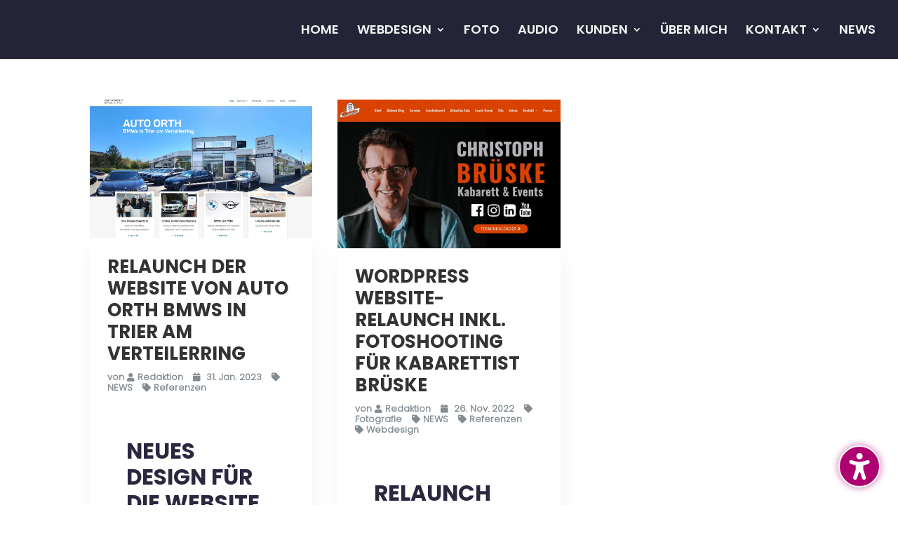

--- FILE ---
content_type: text/css
request_url: https://planzeit-media.de/wp-content/plugins/divi-modules-accessibility-sidebar/extensions/styles/app-style.css?ver=2.1.0
body_size: 8734
content:
@charset "UTF-8";#dvmd_accessibility_wrapper *{margin:0;padding:0;font-family:"Open Sans",Helvetica,Roboto,Arial,sans-serif;font-size:16px;font-size:1em;font-weight:600;font-style:normal;text-align:center;text-transform:none;text-decoration:none;letter-spacing:0;line-height:1.3;-webkit-box-sizing:border-box;box-sizing:border-box}#dvmd_acsb_sidebar{z-index:calc(var(--dvmd_acsb_sidebar_zindex) + 101);position:fixed;top:0;width:100%;max-width:30em;display:none;opacity:0;-webkit-transition:opacity 0.2s ease;transition:opacity 0.2s ease;background:var(--dvmd_acsb_sidebar_background_color_tint);-webkit-box-shadow:0 0 30px rgba(0,0,0,0.3);box-shadow:0 0 30px rgba(0,0,0,0.3)}#dvmd_acsb_sidebar[data-acsb-size="1"]{font-size:10px}#dvmd_acsb_sidebar[data-acsb-size="2"]{font-size:12px}#dvmd_acsb_sidebar[data-acsb-size="3"]{font-size:14px}#dvmd_acsb_sidebar[data-acsb-size="4"]{font-size:16px}#dvmd_acsb_sidebar[data-acsb-size="5"]{font-size:18px}#dvmd_acsb_sidebar[data-acsb-position=left]{left:0}#dvmd_acsb_sidebar[data-acsb-position=right]{right:0}@media screen and (max-width:767px){#dvmd_acsb_sidebar{max-width:none}}#dvmd_acsb_sidebar select{-webkit-appearance:none;-moz-appearance:none;appearance:none;padding:0 1.5em;width:100%;max-width:none;height:3em;border:none;border-radius:1.5em;background-color:var(--dvmd_acsb_sidebar_background_color);color:var(--dvmd_acsb_sidebar_text_color)}#dvmd_acsb_sidebar small{display:block}#dvmd_acsb_sidebar button{all:unset;cursor:pointer;position:relative;height:3em;width:100%}#dvmd_acsb_sidebar svg{pointer-events:none;position:absolute;top:50%;width:1em;height:1em;padding:1px;-webkit-transition:-webkit-transform 0.2s ease;transition:-webkit-transform 0.2s ease;transition:transform 0.2s ease;transition:transform 0.2s ease,-webkit-transform 0.2s ease}#dvmd_acsb_sidebar .dvmd_acsb_inner{height:100vh;display:-webkit-box;display:-ms-flexbox;display:flex;-webkit-box-orient:vertical;-webkit-box-direction:normal;-ms-flex-direction:column;flex-direction:column}#dvmd_acsb_sidebar .dvmd_ac_text{pointer-events:none}#dvmd_acsb_sidebar .dvmd_acsb_select_wrapper{position:relative}#dvmd_acsb_sidebar .dvmd_acsb_select_wrapper:after{content:"";position:absolute;-webkit-transform:translateY(-25%);transform:translateY(-25%);top:50%;width:0;height:0;border:5px solid transparent;border-color:var(--dvmd_acsb_sidebar_text_color) transparent transparent transparent}#dvmd_acsb_sidebar [tabindex="0"]:focus,#dvmd_acsb_sidebar [tabindex="0"]:hover,#dvmd_acsb_sidebar a:focus,#dvmd_acsb_sidebar a:hover,#dvmd_acsb_sidebar button:focus,#dvmd_acsb_sidebar button:hover{-webkit-box-shadow:0 0 0 3px var(--dvmd_acsb_sidebar_button_color_tint);box-shadow:0 0 0 3px var(--dvmd_acsb_sidebar_button_color_tint)}#dvmd_accessibility_wrapper[dir=ltr] #dvmd_acsb_sidebar svg{-webkit-transform:translateX(-50%) translateY(-50%);transform:translateX(-50%) translateY(-50%)}#dvmd_accessibility_wrapper[dir=ltr] #dvmd_acsb_sidebar .dvmd_acsb_select_wrapper:after{right:1.5em}#dvmd_accessibility_wrapper[dir=rtl] #dvmd_acsb_sidebar svg{-webkit-transform:translateX(50%) translateY(-50%);transform:translateX(50%) translateY(-50%)}#dvmd_accessibility_wrapper[dir=rtl] #dvmd_acsb_sidebar .dvmd_acsb_select_wrapper:after{left:1.5em}html{}@media screen and (max-width:1200px){html #dvmd_accessibility_wrapper[data-acsb-visibility="1200"]{display:none!important}}@media screen and (max-width:980px){html #dvmd_accessibility_wrapper[data-acsb-visibility="980"]{display:none!important}}@media screen and (max-width:768px){html #dvmd_accessibility_wrapper[data-acsb-visibility="768"]{display:none!important}}@media screen and (max-width:480px){html #dvmd_accessibility_wrapper[data-acsb-visibility="480"]{display:none!important}}@media screen and (max-width:320px){html #dvmd_accessibility_wrapper[data-acsb-visibility="320"]{display:none!important}}html[data-acsb-color-contrast] #dvmd_acsb_button .dvmd_acsb_tick,html[data-acsb-color-saturation] #dvmd_acsb_button .dvmd_acsb_tick,html[data-acsb-focus-ring] #dvmd_acsb_button .dvmd_acsb_tick,html[data-acsb-hide-images] #dvmd_acsb_button .dvmd_acsb_tick,html[data-acsb-large-cursor] #dvmd_acsb_button .dvmd_acsb_tick,html[data-acsb-line-height] #dvmd_acsb_button .dvmd_acsb_tick,html[data-acsb-page-structure] #dvmd_acsb_button .dvmd_acsb_tick,html[data-acsb-reading-guide] #dvmd_acsb_button .dvmd_acsb_tick,html[data-acsb-reading-mask] #dvmd_acsb_button .dvmd_acsb_tick,html[data-acsb-screen-reader-voice] #dvmd_acsb_button .dvmd_acsb_tick,html[data-acsb-screen-reader] #dvmd_acsb_button .dvmd_acsb_tick,html[data-acsb-stop-animations] #dvmd_acsb_button .dvmd_acsb_tick,html[data-acsb-text-alignment] #dvmd_acsb_button .dvmd_acsb_tick,html[data-acsb-text-font] #dvmd_acsb_button .dvmd_acsb_tick,html[data-acsb-text-size] #dvmd_acsb_button .dvmd_acsb_tick,html[data-acsb-text-spacing] #dvmd_acsb_button .dvmd_acsb_tick,html[data-acsb-tool-tip] #dvmd_acsb_button .dvmd_acsb_tick{display:block}html[data-acsb-profile] #dvmd_acsb_accessibility_profiles .dvmd_acsb_tick{display:block}html[data-acsb-screen-reader-voice] #dvmd_acsb_screen_reader .dvmd_acsb_tick,html[data-acsb-screen-reader] #dvmd_acsb_screen_reader .dvmd_acsb_tick{display:block}html[data-acsb-focus-ring] #dvmd_acsb_navigation_tools .dvmd_acsb_tick,html[data-acsb-large-cursor] #dvmd_acsb_navigation_tools .dvmd_acsb_tick,html[data-acsb-page-structure] #dvmd_acsb_navigation_tools .dvmd_acsb_tick{display:block}html[data-acsb-reading-guide] #dvmd_acsb_reading_tools .dvmd_acsb_tick,html[data-acsb-reading-mask] #dvmd_acsb_reading_tools .dvmd_acsb_tick,html[data-acsb-tool-tip] #dvmd_acsb_reading_tools .dvmd_acsb_tick{display:block}html[data-acsb-line-height] #dvmd_acsb_text_tools .dvmd_acsb_tick,html[data-acsb-text-alignment] #dvmd_acsb_text_tools .dvmd_acsb_tick,html[data-acsb-text-font] #dvmd_acsb_text_tools .dvmd_acsb_tick,html[data-acsb-text-size] #dvmd_acsb_text_tools .dvmd_acsb_tick,html[data-acsb-text-spacing] #dvmd_acsb_text_tools .dvmd_acsb_tick{display:block}html[data-acsb-color-contrast] #dvmd_acsb_graphics_tools .dvmd_acsb_tick,html[data-acsb-color-saturation] #dvmd_acsb_graphics_tools .dvmd_acsb_tick,html[data-acsb-hide-images] #dvmd_acsb_graphics_tools .dvmd_acsb_tick,html[data-acsb-stop-animations] #dvmd_acsb_graphics_tools .dvmd_acsb_tick{display:block}html[data-acsb-screen-reader] body #page-container .dvmd_acsb_screen_reader_active,html[data-acsb-screen-reader] body .dvmd_acsb_screen_reader_active,html[data-acsb-screen-reader] body.et-db #et-boc .et-l .dvmd_acsb_screen_reader_active{outline:3px dotted var(--dvmd_acsb_highlight_screen_reader_color)!important;outline-style:dotted!important;outline-offset:0!important}html[data-acsb-screen-reader] body #dvmd_accessibility_wrapper .dvmd_acsb_screen_reader_active,html[data-acsb-screen-reader] body #page-container #dvmd_accessibility_wrapper .dvmd_acsb_screen_reader_active,html[data-acsb-screen-reader] body.et-db #et-boc .et-l #dvmd_accessibility_wrapper .dvmd_acsb_screen_reader_active{outline-offset:0!important}html[data-acsb-color-cursor=black] body.et-db #et-boc .et-l *,html[data-acsb-large-cursor=black] body #page-container *,html[data-acsb-large-cursor=black] body *{cursor:url("[data-uri]"),auto!important}html[data-acsb-color-cursor=white] body.et-db #et-boc .et-l *,html[data-acsb-large-cursor=white] body #page-container *,html[data-acsb-large-cursor=white] body *{cursor:url("[data-uri]"),auto!important}html[data-acsb-page-structure=headings] body #page-container h1.dvmd_acsb_el_heading,html[data-acsb-page-structure=headings] body #page-container h2.dvmd_acsb_el_heading,html[data-acsb-page-structure=headings] body #page-container h3.dvmd_acsb_el_heading,html[data-acsb-page-structure=headings] body #page-container h4.dvmd_acsb_el_heading,html[data-acsb-page-structure=headings] body #page-container h5.dvmd_acsb_el_heading,html[data-acsb-page-structure=headings] body #page-container h6.dvmd_acsb_el_heading,html[data-acsb-page-structure=headings] body h1.dvmd_acsb_el_heading,html[data-acsb-page-structure=headings] body h2.dvmd_acsb_el_heading,html[data-acsb-page-structure=headings] body h3.dvmd_acsb_el_heading,html[data-acsb-page-structure=headings] body h4.dvmd_acsb_el_heading,html[data-acsb-page-structure=headings] body h5.dvmd_acsb_el_heading,html[data-acsb-page-structure=headings] body h6.dvmd_acsb_el_heading,html[data-acsb-page-structure=headings] body.et-db #et-boc .et-l h1.dvmd_acsb_el_heading,html[data-acsb-page-structure=headings] body.et-db #et-boc .et-l h2.dvmd_acsb_el_heading,html[data-acsb-page-structure=headings] body.et-db #et-boc .et-l h3.dvmd_acsb_el_heading,html[data-acsb-page-structure=headings] body.et-db #et-boc .et-l h4.dvmd_acsb_el_heading,html[data-acsb-page-structure=headings] body.et-db #et-boc .et-l h5.dvmd_acsb_el_heading,html[data-acsb-page-structure=headings] body.et-db #et-boc .et-l h6.dvmd_acsb_el_heading{outline:3px dotted var(--dvmd_acsb_highlight_headings_color)!important;outline-style:dotted!important;outline-offset:0!important}html[data-acsb-page-structure=headings] body #page-container h1.dvmd_acsb_el_heading.dvmd_acsb_page_structure_focus,html[data-acsb-page-structure=headings] body #page-container h1.dvmd_acsb_el_heading:focus,html[data-acsb-page-structure=headings] body #page-container h2.dvmd_acsb_el_heading.dvmd_acsb_page_structure_focus,html[data-acsb-page-structure=headings] body #page-container h2.dvmd_acsb_el_heading:focus,html[data-acsb-page-structure=headings] body #page-container h3.dvmd_acsb_el_heading.dvmd_acsb_page_structure_focus,html[data-acsb-page-structure=headings] body #page-container h3.dvmd_acsb_el_heading:focus,html[data-acsb-page-structure=headings] body #page-container h4.dvmd_acsb_el_heading.dvmd_acsb_page_structure_focus,html[data-acsb-page-structure=headings] body #page-container h4.dvmd_acsb_el_heading:focus,html[data-acsb-page-structure=headings] body #page-container h5.dvmd_acsb_el_heading.dvmd_acsb_page_structure_focus,html[data-acsb-page-structure=headings] body #page-container h5.dvmd_acsb_el_heading:focus,html[data-acsb-page-structure=headings] body #page-container h6.dvmd_acsb_el_heading.dvmd_acsb_page_structure_focus,html[data-acsb-page-structure=headings] body #page-container h6.dvmd_acsb_el_heading:focus,html[data-acsb-page-structure=headings] body h1.dvmd_acsb_el_heading.dvmd_acsb_page_structure_focus,html[data-acsb-page-structure=headings] body h1.dvmd_acsb_el_heading:focus,html[data-acsb-page-structure=headings] body h2.dvmd_acsb_el_heading.dvmd_acsb_page_structure_focus,html[data-acsb-page-structure=headings] body h2.dvmd_acsb_el_heading:focus,html[data-acsb-page-structure=headings] body h3.dvmd_acsb_el_heading.dvmd_acsb_page_structure_focus,html[data-acsb-page-structure=headings] body h3.dvmd_acsb_el_heading:focus,html[data-acsb-page-structure=headings] body h4.dvmd_acsb_el_heading.dvmd_acsb_page_structure_focus,html[data-acsb-page-structure=headings] body h4.dvmd_acsb_el_heading:focus,html[data-acsb-page-structure=headings] body h5.dvmd_acsb_el_heading.dvmd_acsb_page_structure_focus,html[data-acsb-page-structure=headings] body h5.dvmd_acsb_el_heading:focus,html[data-acsb-page-structure=headings] body h6.dvmd_acsb_el_heading.dvmd_acsb_page_structure_focus,html[data-acsb-page-structure=headings] body h6.dvmd_acsb_el_heading:focus,html[data-acsb-page-structure=headings] body.et-db #et-boc .et-l h1.dvmd_acsb_el_heading.dvmd_acsb_page_structure_focus,html[data-acsb-page-structure=headings] body.et-db #et-boc .et-l h1.dvmd_acsb_el_heading:focus,html[data-acsb-page-structure=headings] body.et-db #et-boc .et-l h2.dvmd_acsb_el_heading.dvmd_acsb_page_structure_focus,html[data-acsb-page-structure=headings] body.et-db #et-boc .et-l h2.dvmd_acsb_el_heading:focus,html[data-acsb-page-structure=headings] body.et-db #et-boc .et-l h3.dvmd_acsb_el_heading.dvmd_acsb_page_structure_focus,html[data-acsb-page-structure=headings] body.et-db #et-boc .et-l h3.dvmd_acsb_el_heading:focus,html[data-acsb-page-structure=headings] body.et-db #et-boc .et-l h4.dvmd_acsb_el_heading.dvmd_acsb_page_structure_focus,html[data-acsb-page-structure=headings] body.et-db #et-boc .et-l h4.dvmd_acsb_el_heading:focus,html[data-acsb-page-structure=headings] body.et-db #et-boc .et-l h5.dvmd_acsb_el_heading.dvmd_acsb_page_structure_focus,html[data-acsb-page-structure=headings] body.et-db #et-boc .et-l h5.dvmd_acsb_el_heading:focus,html[data-acsb-page-structure=headings] body.et-db #et-boc .et-l h6.dvmd_acsb_el_heading.dvmd_acsb_page_structure_focus,html[data-acsb-page-structure=headings] body.et-db #et-boc .et-l h6.dvmd_acsb_el_heading:focus{outline-style:solid!important;outline-offset:0!important}html[data-acsb-page-structure=landmarks] body #page-container .dvmd_acsb_el_landmark,html[data-acsb-page-structure=landmarks] body .dvmd_acsb_el_landmark,html[data-acsb-page-structure=landmarks] body.et-db #et-boc .et-l .dvmd_acsb_el_landmark{outline:3px dotted var(--dvmd_acsb_highlight_landmarks_color)!important;outline-style:dotted!important;outline-offset:-3px!important}html[data-acsb-page-structure=landmarks] body #page-container .dvmd_acsb_el_landmark.dvmd_acsb_page_structure_focus,html[data-acsb-page-structure=landmarks] body #page-container .dvmd_acsb_el_landmark:focus,html[data-acsb-page-structure=landmarks] body .dvmd_acsb_el_landmark.dvmd_acsb_page_structure_focus,html[data-acsb-page-structure=landmarks] body .dvmd_acsb_el_landmark:focus,html[data-acsb-page-structure=landmarks] body.et-db #et-boc .et-l .dvmd_acsb_el_landmark.dvmd_acsb_page_structure_focus,html[data-acsb-page-structure=landmarks] body.et-db #et-boc .et-l .dvmd_acsb_el_landmark:focus{outline-style:solid!important;outline-offset:-3px!important}html[data-acsb-page-structure=links] body #page-container a.dvmd_acsb_el_link,html[data-acsb-page-structure=links] body a.dvmd_acsb_el_link,html[data-acsb-page-structure=links] body.et-db #et-boc .et-l a.dvmd_acsb_el_link{outline:3px dotted var(--dvmd_acsb_highlight_links_color)!important;outline-style:dotted!important;outline-offset:0!important}html[data-acsb-page-structure=links] body #page-container a.dvmd_acsb_el_link.dvmd_acsb_page_structure_focus,html[data-acsb-page-structure=links] body #page-container a.dvmd_acsb_el_link:focus,html[data-acsb-page-structure=links] body a.dvmd_acsb_el_link.dvmd_acsb_page_structure_focus,html[data-acsb-page-structure=links] body a.dvmd_acsb_el_link:focus,html[data-acsb-page-structure=links] body.et-db #et-boc .et-l a.dvmd_acsb_el_link.dvmd_acsb_page_structure_focus,html[data-acsb-page-structure=links] body.et-db #et-boc .et-l a.dvmd_acsb_el_link:focus{outline-style:solid!important;outline-offset:0!important}html[data-acsb-focus-ring] body #page-container :focus:not(#dvmd_accessibility_wrapper *),html[data-acsb-focus-ring] body :focus:not(#dvmd_accessibility_wrapper *),html[data-acsb-focus-ring] body.et-db #et-boc .et-l :focus:not(#dvmd_accessibility_wrapper *){outline:3px solid var(--dvmd_acsb_highlight_focus_ring_color)!important;outline-style:solid!important;outline-offset:0!important}html[data-acsb-tool-tip] body #page-container .dvmd_acsb_tooltip_active:not(#dvmd_accessibility_wrapper *),html[data-acsb-tool-tip] body .dvmd_acsb_tooltip_active:not(#dvmd_accessibility_wrapper *),html[data-acsb-tool-tip] body.et-db #et-boc .et-l .dvmd_acsb_tooltip_active:not(#dvmd_accessibility_wrapper *){outline:3px solid var(--dvmd_acsb_highlight_tooltip_color)!important;outline-style:solid!important;outline-offset:0!important}html body #dvmd_acsb_tooltip_tool,html body #page-container #dvmd_acsb_tooltip_tool,html body.et-db #et-boc .et-l #dvmd_acsb_tooltip_tool{z-index:calc(var(--dvmd_acsb_sidebar_zindex) + 103);display:none;opacity:0;-webkit-transition:opacity 0.2s ease;transition:opacity 0.2s ease;position:fixed;top:calc(100vh - 40px);left:50vw;-webkit-transform:translateX(-50%) translateY(-100%);transform:translateX(-50%) translateY(-100%);padding:0.4em 1.25em 0.5em;width:90%;max-width:400px;border-radius:0.5em;border:2px solid white;background:rgba(0,0,0,0.8);-webkit-box-shadow:0 0.25em 1em rgba(0,0,0,0.4);box-shadow:0 0.25em 1em rgba(0,0,0,0.4);color:white}html[data-acsb-tool-tip=small] body #dvmd_acsb_tooltip_tool,html[data-acsb-tool-tip=small] body #page-container #dvmd_acsb_tooltip_tool,html[data-acsb-tool-tip=small] body.et-db #et-boc .et-l #dvmd_acsb_tooltip_tool{font-size:14px}html[data-acsb-tool-tip=medium] body #dvmd_acsb_tooltip_tool,html[data-acsb-tool-tip=medium] body #page-container #dvmd_acsb_tooltip_tool,html[data-acsb-tool-tip=medium] body.et-db #et-boc .et-l #dvmd_acsb_tooltip_tool{font-size:17px}html[data-acsb-tool-tip=large] body #dvmd_acsb_tooltip_tool,html[data-acsb-tool-tip=large] body #page-container #dvmd_acsb_tooltip_tool,html[data-acsb-tool-tip=large] body.et-db #et-boc .et-l #dvmd_acsb_tooltip_tool{font-size:20px}html body #dvmd_acsb_reading_guide_tool,html body #page-container #dvmd_acsb_reading_guide_tool,html body.et-db #et-boc .et-l #dvmd_acsb_reading_guide_tool{display:none;z-index:calc(var(--dvmd_acsb_sidebar_zindex) + 104);position:fixed;left:0;width:100vw;background-color:#222;pointer-events:none}html body #dvmd_acsb_reading_guide_tool span,html body #page-container #dvmd_acsb_reading_guide_tool span,html body.et-db #et-boc .et-l #dvmd_acsb_reading_guide_tool span{display:block;position:relative;width:0;height:0}html body #dvmd_acsb_reading_guide_tool span:after,html body #dvmd_acsb_reading_guide_tool span:before,html body #page-container #dvmd_acsb_reading_guide_tool span:after,html body #page-container #dvmd_acsb_reading_guide_tool span:before,html body.et-db #et-boc .et-l #dvmd_acsb_reading_guide_tool span:after,html body.et-db #et-boc .et-l #dvmd_acsb_reading_guide_tool span:before{content:"";position:absolute;width:0;height:0;bottom:100%;left:50%;-webkit-transform:translateX(-50%);transform:translateX(-50%);pointer-events:none}html[data-acsb-reading-guide=small] body #dvmd_acsb_reading_guide_tool,html[data-acsb-reading-guide=small] body #page-container #dvmd_acsb_reading_guide_tool,html[data-acsb-reading-guide=small] body.et-db #et-boc .et-l #dvmd_acsb_reading_guide_tool{display:block;height:3px;-webkit-box-shadow:0 0 0 2px #fff;box-shadow:0 0 0 2px #fff}html[data-acsb-reading-guide=small] body #dvmd_acsb_reading_guide_tool span:before,html[data-acsb-reading-guide=small] body #page-container #dvmd_acsb_reading_guide_tool span:before,html[data-acsb-reading-guide=small] body.et-db #et-boc .et-l #dvmd_acsb_reading_guide_tool span:before{border-right:solid 9px transparent;border-left:solid 9px transparent;border-bottom:solid 9px #fff}html[data-acsb-reading-guide=small] body #dvmd_acsb_reading_guide_tool span:after,html[data-acsb-reading-guide=small] body #page-container #dvmd_acsb_reading_guide_tool span:after,html[data-acsb-reading-guide=small] body.et-db #et-boc .et-l #dvmd_acsb_reading_guide_tool span:after{border-right:solid 6px transparent;border-left:solid 6px transparent;border-bottom:solid 6px #222}html[data-acsb-reading-guide=medium] body #dvmd_acsb_reading_guide_tool,html[data-acsb-reading-guide=medium] body #page-container #dvmd_acsb_reading_guide_tool,html[data-acsb-reading-guide=medium] body.et-db #et-boc .et-l #dvmd_acsb_reading_guide_tool{display:block;height:5px;-webkit-box-shadow:0 0 0 3px #fff;box-shadow:0 0 0 3px #fff}html[data-acsb-reading-guide=medium] body #dvmd_acsb_reading_guide_tool span:before,html[data-acsb-reading-guide=medium] body #page-container #dvmd_acsb_reading_guide_tool span:before,html[data-acsb-reading-guide=medium] body.et-db #et-boc .et-l #dvmd_acsb_reading_guide_tool span:before{border-right:solid 15px transparent;border-left:solid 15px transparent;border-bottom:solid 15px #fff}html[data-acsb-reading-guide=medium] body #dvmd_acsb_reading_guide_tool span:after,html[data-acsb-reading-guide=medium] body #page-container #dvmd_acsb_reading_guide_tool span:after,html[data-acsb-reading-guide=medium] body.et-db #et-boc .et-l #dvmd_acsb_reading_guide_tool span:after{border-right:solid 10px transparent;border-left:solid 10px transparent;border-bottom:solid 10px #222}html[data-acsb-reading-guide=large] body #dvmd_acsb_reading_guide_tool,html[data-acsb-reading-guide=large] body #page-container #dvmd_acsb_reading_guide_tool,html[data-acsb-reading-guide=large] body.et-db #et-boc .et-l #dvmd_acsb_reading_guide_tool{display:block;height:8px;-webkit-box-shadow:0 0 0 4px #fff;box-shadow:0 0 0 4px #fff}html[data-acsb-reading-guide=large] body #dvmd_acsb_reading_guide_tool span:before,html[data-acsb-reading-guide=large] body #page-container #dvmd_acsb_reading_guide_tool span:before,html[data-acsb-reading-guide=large] body.et-db #et-boc .et-l #dvmd_acsb_reading_guide_tool span:before{border-right:solid 22px transparent;border-left:solid 22px transparent;border-bottom:solid 22px #fff}html[data-acsb-reading-guide=large] body #dvmd_acsb_reading_guide_tool span:after,html[data-acsb-reading-guide=large] body #page-container #dvmd_acsb_reading_guide_tool span:after,html[data-acsb-reading-guide=large] body.et-db #et-boc .et-l #dvmd_acsb_reading_guide_tool span:after{border-right:solid 16px transparent;border-left:solid 16px transparent;border-bottom:solid 16px #222}html body #dvmd_acsb_reading_mask_tool,html body #page-container #dvmd_acsb_reading_mask_tool,html body.et-db #et-boc .et-l #dvmd_acsb_reading_mask_tool{display:none}html body #dvmd_acsb_reading_mask_tool span:first-child,html body #page-container #dvmd_acsb_reading_mask_tool span:first-child,html body.et-db #et-boc .et-l #dvmd_acsb_reading_mask_tool span:first-child{z-index:calc(var(--dvmd_acsb_sidebar_zindex) + 104);display:block;position:fixed;top:0;left:0;width:100vw;background-color:rgba(0,0,0,0.6);border-bottom:5px solid #fff;pointer-events:none}html body #dvmd_acsb_reading_mask_tool span:last-child,html body #page-container #dvmd_acsb_reading_mask_tool span:last-child,html body.et-db #et-boc .et-l #dvmd_acsb_reading_mask_tool span:last-child{z-index:calc(var(--dvmd_acsb_sidebar_zindex) + 104);display:block;position:fixed;bottom:0;width:100vw;background-color:rgba(0,0,0,0.6);border-top:5px solid #fff;pointer-events:none}html[data-acsb-reading-mask=small] body #dvmd_acsb_reading_mask_tool,html[data-acsb-reading-mask=small] body #page-container #dvmd_acsb_reading_mask_tool,html[data-acsb-reading-mask=small] body.et-db #et-boc .et-l #dvmd_acsb_reading_mask_tool{display:block}html[data-acsb-reading-mask=small] body #dvmd_acsb_reading_mask_tool span:first-child,html[data-acsb-reading-mask=small] body #page-container #dvmd_acsb_reading_mask_tool span:first-child,html[data-acsb-reading-mask=small] body.et-db #et-boc .et-l #dvmd_acsb_reading_mask_tool span:first-child{-webkit-transform:translateY(-50px);transform:translateY(-50px)}html[data-acsb-reading-mask=small] body #dvmd_acsb_reading_mask_tool span:last-child,html[data-acsb-reading-mask=small] body #page-container #dvmd_acsb_reading_mask_tool span:last-child,html[data-acsb-reading-mask=small] body.et-db #et-boc .et-l #dvmd_acsb_reading_mask_tool span:last-child{-webkit-transform:translateY(50px);transform:translateY(50px)}html[data-acsb-reading-mask=medium] body #dvmd_acsb_reading_mask_tool,html[data-acsb-reading-mask=medium] body #page-container #dvmd_acsb_reading_mask_tool,html[data-acsb-reading-mask=medium] body.et-db #et-boc .et-l #dvmd_acsb_reading_mask_tool{display:block}html[data-acsb-reading-mask=medium] body #dvmd_acsb_reading_mask_tool span:first-child,html[data-acsb-reading-mask=medium] body #page-container #dvmd_acsb_reading_mask_tool span:first-child,html[data-acsb-reading-mask=medium] body.et-db #et-boc .et-l #dvmd_acsb_reading_mask_tool span:first-child{-webkit-transform:translateY(-100px);transform:translateY(-100px)}html[data-acsb-reading-mask=medium] body #dvmd_acsb_reading_mask_tool span:last-child,html[data-acsb-reading-mask=medium] body #page-container #dvmd_acsb_reading_mask_tool span:last-child,html[data-acsb-reading-mask=medium] body.et-db #et-boc .et-l #dvmd_acsb_reading_mask_tool span:last-child{-webkit-transform:translateY(100px);transform:translateY(100px)}html[data-acsb-reading-mask=large] body #dvmd_acsb_reading_mask_tool,html[data-acsb-reading-mask=large] body #page-container #dvmd_acsb_reading_mask_tool,html[data-acsb-reading-mask=large] body.et-db #et-boc .et-l #dvmd_acsb_reading_mask_tool{display:block}html[data-acsb-reading-mask=large] body #dvmd_acsb_reading_mask_tool span:first-child,html[data-acsb-reading-mask=large] body #page-container #dvmd_acsb_reading_mask_tool span:first-child,html[data-acsb-reading-mask=large] body.et-db #et-boc .et-l #dvmd_acsb_reading_mask_tool span:first-child{-webkit-transform:translateY(-150px);transform:translateY(-150px)}html[data-acsb-reading-mask=large] body #dvmd_acsb_reading_mask_tool span:last-child,html[data-acsb-reading-mask=large] body #page-container #dvmd_acsb_reading_mask_tool span:last-child,html[data-acsb-reading-mask=large] body.et-db #et-boc .et-l #dvmd_acsb_reading_mask_tool span:last-child{-webkit-transform:translateY(150px);transform:translateY(150px)}html[data-acsb-text-font=sansserif] body #page-container .dvmd_acsb_el_text:not(i):not(.et-pb-icon):not(.et_pb_icon),html[data-acsb-text-font=sansserif] body .dvmd_acsb_el_text:not(i):not(.et-pb-icon):not(.et_pb_icon),html[data-acsb-text-font=sansserif] body.et-db #et-boc .et-l .dvmd_acsb_el_text:not(i):not(.et-pb-icon):not(.et_pb_icon){font-family:Arial,Helvetica,sans-serif!important}html[data-acsb-text-font=dyslexic] body #page-container .dvmd_acsb_el_text:not(i):not(.et-pb-icon):not(.et_pb_icon),html[data-acsb-text-font=dyslexic] body .dvmd_acsb_el_text:not(i):not(.et-pb-icon):not(.et_pb_icon),html[data-acsb-text-font=dyslexic] body.et-db #et-boc .et-l .dvmd_acsb_el_text:not(i):not(.et-pb-icon):not(.et_pb_icon){font-family:"OpenDyslexic",Arial,Helvetica,sans-serif!important}html[data-acsb-line-height="1"] body #page-container .dvmd_acsb_el_text,html[data-acsb-line-height="1"] body .dvmd_acsb_el_text,html[data-acsb-line-height="1"] body.et-db #et-boc .et-l .dvmd_acsb_el_text{line-height:1.5!important}html[data-acsb-line-height="2"] body #page-container .dvmd_acsb_el_text,html[data-acsb-line-height="2"] body .dvmd_acsb_el_text,html[data-acsb-line-height="2"] body.et-db #et-boc .et-l .dvmd_acsb_el_text{line-height:2!important}html[data-acsb-line-height="3"] body #page-container .dvmd_acsb_el_text,html[data-acsb-line-height="3"] body .dvmd_acsb_el_text,html[data-acsb-line-height="3"] body.et-db #et-boc .et-l .dvmd_acsb_el_text{line-height:2.5!important}html[data-acsb-line-height="4"] body #page-container .dvmd_acsb_el_text,html[data-acsb-line-height="4"] body .dvmd_acsb_el_text,html[data-acsb-line-height="4"] body.et-db #et-boc .et-l .dvmd_acsb_el_text{line-height:3!important}html[data-acsb-text-spacing="1"] body #page-container .dvmd_acsb_el_text,html[data-acsb-text-spacing="1"] body .dvmd_acsb_el_text,html[data-acsb-text-spacing="1"] body.et-db #et-boc .et-l .dvmd_acsb_el_text{letter-spacing:0.1em!important;word-spacing:0.1em!important}html[data-acsb-text-spacing="2"] body #page-container .dvmd_acsb_el_text,html[data-acsb-text-spacing="2"] body .dvmd_acsb_el_text,html[data-acsb-text-spacing="2"] body.et-db #et-boc .et-l .dvmd_acsb_el_text{letter-spacing:0.2em!important;word-spacing:0.2em!important}html[data-acsb-text-spacing="3"] body #page-container .dvmd_acsb_el_text,html[data-acsb-text-spacing="3"] body .dvmd_acsb_el_text,html[data-acsb-text-spacing="3"] body.et-db #et-boc .et-l .dvmd_acsb_el_text{letter-spacing:0.3em!important;word-spacing:0.3em!important}html[data-acsb-text-spacing="4"] body #page-container .dvmd_acsb_el_text,html[data-acsb-text-spacing="4"] body .dvmd_acsb_el_text,html[data-acsb-text-spacing="4"] body.et-db #et-boc .et-l .dvmd_acsb_el_text{letter-spacing:0.4em!important;word-spacing:0.4em!important}html[data-acsb-text-alignment=left] body #page-container .dvmd_acsb_el_text,html[data-acsb-text-alignment=left] body .dvmd_acsb_el_text,html[data-acsb-text-alignment=left] body.et-db #et-boc .et-l .dvmd_acsb_el_text{text-align:left!important}html[data-acsb-text-alignment=center] body #page-container .dvmd_acsb_el_text,html[data-acsb-text-alignment=center] body .dvmd_acsb_el_text,html[data-acsb-text-alignment=center] body.et-db #et-boc .et-l .dvmd_acsb_el_text{text-align:center!important}html[data-acsb-text-alignment=right] body #page-container .dvmd_acsb_el_text,html[data-acsb-text-alignment=right] body .dvmd_acsb_el_text,html[data-acsb-text-alignment=right] body.et-db #et-boc .et-l .dvmd_acsb_el_text{text-align:right!important}html[data-acsb-text-alignment=justify] body #page-container .dvmd_acsb_el_text,html[data-acsb-text-alignment=justify] body .dvmd_acsb_el_text,html[data-acsb-text-alignment=justify] body.et-db #et-boc .et-l .dvmd_acsb_el_text{text-align:justify!important}html[data-acsb-color-saturation=none]{-webkit-filter:saturate(0)!important;filter:saturate(0)!important}html[data-acsb-color-saturation=none][data-acsb-color-contrast=invert]{-webkit-filter:saturate(0) invert(100%)!important;filter:saturate(0) invert(100%)!important}html[data-acsb-color-saturation=low]{-webkit-filter:saturate(0.3)!important;filter:saturate(0.3)!important}html[data-acsb-color-saturation=low][data-acsb-color-contrast=invert]{-webkit-filter:saturate(0.3) invert(100%)!important;filter:saturate(0.3) invert(100%)!important}html[data-acsb-color-saturation=high]{-webkit-filter:saturate(2)!important;filter:saturate(2)!important}html[data-acsb-color-saturation=high][data-acsb-color-contrast=invert]{-webkit-filter:saturate(2) invert(100%)!important;filter:saturate(2) invert(100%)!important}html[data-acsb-color-contrast=invert]{-webkit-filter:invert(100%)!important;filter:invert(100%)!important}html[data-acsb-color-contrast=invert] #dvmd_acsb_sidebar,html[data-acsb-color-contrast=invert] #wpadminbar{-webkit-filter:invert(100%)!important;filter:invert(100%)!important}html[data-acsb-color-contrast=dark]{-webkit-filter:saturate(0)!important;filter:saturate(0)!important}html[data-acsb-color-contrast=dark],html[data-acsb-color-contrast=dark] body{color:#fff!important;border-color:#fff!important;background-color:#222!important}html[data-acsb-color-contrast=dark] body #page-container .dvmd_acsb_el_text,html[data-acsb-color-contrast=dark] body .dvmd_acsb_el_text,html[data-acsb-color-contrast=dark] body.et-db #et-boc .et-l .dvmd_acsb_el_text{color:#fff!important}html[data-acsb-color-contrast=dark] body #page-container .dvmd_acsb_el_border,html[data-acsb-color-contrast=dark] body .dvmd_acsb_el_border,html[data-acsb-color-contrast=dark] body.et-db #et-boc .et-l .dvmd_acsb_el_border{border-color:#fff!important}html[data-acsb-color-contrast=dark] body #page-container .dvmd_acsb_el_background,html[data-acsb-color-contrast=dark] body .dvmd_acsb_el_background,html[data-acsb-color-contrast=dark] body.et-db #et-boc .et-l .dvmd_acsb_el_background{background-color:#222!important}html[data-acsb-color-contrast=dark] body #page-container .dvmd_acsb_el_gradient,html[data-acsb-color-contrast=dark] body .dvmd_acsb_el_gradient,html[data-acsb-color-contrast=dark] body.et-db #et-boc .et-l .dvmd_acsb_el_gradient{background-color:#222!important;background-image:none!important}html[data-acsb-color-contrast=dark] body #page-container input,html[data-acsb-color-contrast=dark] body #page-container textarea,html[data-acsb-color-contrast=dark] body input,html[data-acsb-color-contrast=dark] body textarea,html[data-acsb-color-contrast=dark] body.et-db #et-boc .et-l input,html[data-acsb-color-contrast=dark] body.et-db #et-boc .et-l textarea{border:2px solid #fff!important;color:#fff!important}html[data-acsb-color-contrast=dark] body #page-container input::-webkit-input-placeholder,html[data-acsb-color-contrast=dark] body #page-container textarea::-webkit-input-placeholder,html[data-acsb-color-contrast=dark] body input::-webkit-input-placeholder,html[data-acsb-color-contrast=dark] body textarea::-webkit-input-placeholder,html[data-acsb-color-contrast=dark] body.et-db #et-boc .et-l input::-webkit-input-placeholder,html[data-acsb-color-contrast=dark] body.et-db #et-boc .et-l textarea::-webkit-input-placeholder{color:#fff!important}html[data-acsb-color-contrast=dark] body #page-container input::-moz-placeholder,html[data-acsb-color-contrast=dark] body #page-container textarea::-moz-placeholder,html[data-acsb-color-contrast=dark] body input::-moz-placeholder,html[data-acsb-color-contrast=dark] body textarea::-moz-placeholder,html[data-acsb-color-contrast=dark] body.et-db #et-boc .et-l input::-moz-placeholder,html[data-acsb-color-contrast=dark] body.et-db #et-boc .et-l textarea::-moz-placeholder{color:#fff!important}html[data-acsb-color-contrast=dark] body #page-container input:-ms-input-placeholder,html[data-acsb-color-contrast=dark] body #page-container textarea:-ms-input-placeholder,html[data-acsb-color-contrast=dark] body input:-ms-input-placeholder,html[data-acsb-color-contrast=dark] body textarea:-ms-input-placeholder,html[data-acsb-color-contrast=dark] body.et-db #et-boc .et-l input:-ms-input-placeholder,html[data-acsb-color-contrast=dark] body.et-db #et-boc .et-l textarea:-ms-input-placeholder{color:#fff!important}html[data-acsb-color-contrast=dark] body #page-container input::-ms-input-placeholder,html[data-acsb-color-contrast=dark] body #page-container textarea::-ms-input-placeholder,html[data-acsb-color-contrast=dark] body input::-ms-input-placeholder,html[data-acsb-color-contrast=dark] body textarea::-ms-input-placeholder,html[data-acsb-color-contrast=dark] body.et-db #et-boc .et-l input::-ms-input-placeholder,html[data-acsb-color-contrast=dark] body.et-db #et-boc .et-l textarea::-ms-input-placeholder{color:#fff!important}html[data-acsb-color-contrast=dark] body #page-container input::placeholder,html[data-acsb-color-contrast=dark] body #page-container textarea::placeholder,html[data-acsb-color-contrast=dark] body input::placeholder,html[data-acsb-color-contrast=dark] body textarea::placeholder,html[data-acsb-color-contrast=dark] body.et-db #et-boc .et-l input::placeholder,html[data-acsb-color-contrast=dark] body.et-db #et-boc .et-l textarea::placeholder{color:#fff!important}html[data-acsb-color-contrast=light]{-webkit-filter:saturate(0)!important;filter:saturate(0)!important}html[data-acsb-color-contrast=light],html[data-acsb-color-contrast=light] body{color:#222!important;border-color:#222!important;background-color:#fff!important}html[data-acsb-color-contrast=light] body #page-container .dvmd_acsb_el_text,html[data-acsb-color-contrast=light] body .dvmd_acsb_el_text,html[data-acsb-color-contrast=light] body.et-db #et-boc .et-l .dvmd_acsb_el_text{color:#222!important}html[data-acsb-color-contrast=light] body #page-container .dvmd_acsb_el_border,html[data-acsb-color-contrast=light] body .dvmd_acsb_el_border,html[data-acsb-color-contrast=light] body.et-db #et-boc .et-l .dvmd_acsb_el_border{border-color:#222!important}html[data-acsb-color-contrast=light] body #page-container .dvmd_acsb_el_background,html[data-acsb-color-contrast=light] body .dvmd_acsb_el_background,html[data-acsb-color-contrast=light] body.et-db #et-boc .et-l .dvmd_acsb_el_background{background-color:#fff!important}html[data-acsb-color-contrast=light] body #page-container .dvmd_acsb_el_gradient,html[data-acsb-color-contrast=light] body .dvmd_acsb_el_gradient,html[data-acsb-color-contrast=light] body.et-db #et-boc .et-l .dvmd_acsb_el_gradient{background-color:#fff!important;background-image:none!important}html[data-acsb-color-contrast=light] body #page-container input,html[data-acsb-color-contrast=light] body #page-container textarea,html[data-acsb-color-contrast=light] body input,html[data-acsb-color-contrast=light] body textarea,html[data-acsb-color-contrast=light] body.et-db #et-boc .et-l input,html[data-acsb-color-contrast=light] body.et-db #et-boc .et-l textarea{border:2px solid #222!important;color:#222!important}html[data-acsb-color-contrast=light] body #page-container input::-webkit-input-placeholder,html[data-acsb-color-contrast=light] body #page-container textarea::-webkit-input-placeholder,html[data-acsb-color-contrast=light] body input::-webkit-input-placeholder,html[data-acsb-color-contrast=light] body textarea::-webkit-input-placeholder,html[data-acsb-color-contrast=light] body.et-db #et-boc .et-l input::-webkit-input-placeholder,html[data-acsb-color-contrast=light] body.et-db #et-boc .et-l textarea::-webkit-input-placeholder{color:#222!important}html[data-acsb-color-contrast=light] body #page-container input::-moz-placeholder,html[data-acsb-color-contrast=light] body #page-container textarea::-moz-placeholder,html[data-acsb-color-contrast=light] body input::-moz-placeholder,html[data-acsb-color-contrast=light] body textarea::-moz-placeholder,html[data-acsb-color-contrast=light] body.et-db #et-boc .et-l input::-moz-placeholder,html[data-acsb-color-contrast=light] body.et-db #et-boc .et-l textarea::-moz-placeholder{color:#222!important}html[data-acsb-color-contrast=light] body #page-container input:-ms-input-placeholder,html[data-acsb-color-contrast=light] body #page-container textarea:-ms-input-placeholder,html[data-acsb-color-contrast=light] body input:-ms-input-placeholder,html[data-acsb-color-contrast=light] body textarea:-ms-input-placeholder,html[data-acsb-color-contrast=light] body.et-db #et-boc .et-l input:-ms-input-placeholder,html[data-acsb-color-contrast=light] body.et-db #et-boc .et-l textarea:-ms-input-placeholder{color:#222!important}html[data-acsb-color-contrast=light] body #page-container input::-ms-input-placeholder,html[data-acsb-color-contrast=light] body #page-container textarea::-ms-input-placeholder,html[data-acsb-color-contrast=light] body input::-ms-input-placeholder,html[data-acsb-color-contrast=light] body textarea::-ms-input-placeholder,html[data-acsb-color-contrast=light] body.et-db #et-boc .et-l input::-ms-input-placeholder,html[data-acsb-color-contrast=light] body.et-db #et-boc .et-l textarea::-ms-input-placeholder{color:#222!important}html[data-acsb-color-contrast=light] body #page-container input::placeholder,html[data-acsb-color-contrast=light] body #page-container textarea::placeholder,html[data-acsb-color-contrast=light] body input::placeholder,html[data-acsb-color-contrast=light] body textarea::placeholder,html[data-acsb-color-contrast=light] body.et-db #et-boc .et-l input::placeholder,html[data-acsb-color-contrast=light] body.et-db #et-boc .et-l textarea::placeholder{color:#222!important}html[data-acsb-hide-images=on] body #page-container img.dvmd_acsb_el_image,html[data-acsb-hide-images=on] body img.dvmd_acsb_el_image,html[data-acsb-hide-images=on] body.et-db #et-boc .et-l img.dvmd_acsb_el_image{visibility:hidden!important}html[data-acsb-hide-images=on] body #page-container .dvmd_acsb_el_background_image,html[data-acsb-hide-images=on] body .dvmd_acsb_el_background_image,html[data-acsb-hide-images=on] body.et-db #et-boc .et-l .dvmd_acsb_el_background_image{background-image:none!important}html[data-acsb-stop-animations=on] body #page-container *,html[data-acsb-stop-animations=on] body *,html[data-acsb-stop-animations=on] body.et-db #et-boc .et-l *{opacity:1!important}html[data-acsb-stop-animations=on] body #page-container :after,html[data-acsb-stop-animations=on] body #page-container :before,html[data-acsb-stop-animations=on] body :after,html[data-acsb-stop-animations=on] body :before,html[data-acsb-stop-animations=on] body.et-db #et-boc .et-l :after,html[data-acsb-stop-animations=on] body.et-db #et-boc .et-l :before{opacity:1!important}html[data-acsb-stop-animations-animation=on] body #page-container *,html[data-acsb-stop-animations-animation=on] body *,html[data-acsb-stop-animations-animation=on] body.et-db #et-boc .et-l *{-webkit-animation:none!important;animation:none!important}html[data-acsb-stop-animations-animation=on] body #page-container :after,html[data-acsb-stop-animations-animation=on] body #page-container :before,html[data-acsb-stop-animations-animation=on] body :after,html[data-acsb-stop-animations-animation=on] body :before,html[data-acsb-stop-animations-animation=on] body.et-db #et-boc .et-l :after,html[data-acsb-stop-animations-animation=on] body.et-db #et-boc .et-l :before{-webkit-animation:none!important;animation:none!important}html[data-acsb-stop-animations-transition=on] body #page-container *,html[data-acsb-stop-animations-transition=on] body *,html[data-acsb-stop-animations-transition=on] body.et-db #et-boc .et-l *{-webkit-transition:none!important;transition:none!important}html[data-acsb-stop-animations-transition=on] body #page-container :after,html[data-acsb-stop-animations-transition=on] body #page-container :before,html[data-acsb-stop-animations-transition=on] body :after,html[data-acsb-stop-animations-transition=on] body :before,html[data-acsb-stop-animations-transition=on] body.et-db #et-boc .et-l :after,html[data-acsb-stop-animations-transition=on] body.et-db #et-boc .et-l :before{-webkit-transition:none!important;transition:none!important}html[data-acsb-stop-animations-transform=on] body #page-container :not(#dvmd_accessibility_wrapper *),html[data-acsb-stop-animations-transform=on] body :not(#dvmd_accessibility_wrapper *),html[data-acsb-stop-animations-transform=on] body.et-db #et-boc .et-l :not(#dvmd_accessibility_wrapper *){-webkit-transform:none!important;transform:none!important}html[data-acsb-stop-animations-transform=on] body #page-container :not(#dvmd_accessibility_wrapper *):after,html[data-acsb-stop-animations-transform=on] body #page-container :not(#dvmd_accessibility_wrapper *):before,html[data-acsb-stop-animations-transform=on] body :not(#dvmd_accessibility_wrapper *):after,html[data-acsb-stop-animations-transform=on] body :not(#dvmd_accessibility_wrapper *):before,html[data-acsb-stop-animations-transform=on] body.et-db #et-boc .et-l :not(#dvmd_accessibility_wrapper *):after,html[data-acsb-stop-animations-transform=on] body.et-db #et-boc .et-l :not(#dvmd_accessibility_wrapper *):before{-webkit-transform:none!important;transform:none!important}#dvmd_acsb_button{all:unset;z-index:calc(var(--dvmd_acsb_sidebar_zindex) + 100);position:fixed;cursor:pointer;display:none;opacity:0;-webkit-transition:opacity 1s ease,-webkit-transform 0.2s ease,-webkit-box-shadow 0.2s ease;transition:opacity 1s ease,-webkit-transform 0.2s ease,-webkit-box-shadow 0.2s ease;transition:transform 0.2s ease,box-shadow 0.2s ease,opacity 1s ease;transition:transform 0.2s ease,box-shadow 0.2s ease,opacity 1s ease,-webkit-transform 0.2s ease,-webkit-box-shadow 0.2s ease;width:var(--dvmd_acsb_button_size);height:var(--dvmd_acsb_button_size);background:var(--dvmd_acsb_button_background_color);border:var(--dvmd_acsb_button_border_width) solid var(--dvmd_acsb_button_foreground_color);border-radius:100%;font-size:16px;font-size:1em}#dvmd_acsb_button.drop_shadow{-webkit-box-shadow:0 0 8px 2px var(--dvmd_acsb_button_background_color_tint);box-shadow:0 0 8px 2px var(--dvmd_acsb_button_background_color_tint)}#dvmd_acsb_button svg{width:100%;height:100%;padding:16%;fill:var(--dvmd_acsb_button_foreground_color)}#dvmd_acsb_button .dvmd_acsb_tick{display:none;position:absolute;top:50%;width:35%;height:35%;background:var(--dvmd_acsb_button_background_color);border:2px solid var(--dvmd_acsb_button_foreground_color);border-radius:100%;line-height:1}#dvmd_accessibility_wrapper[dir=ltr] #dvmd_acsb_button.ltr_top_left{top:var(--dvmd_acsb_button_margin_vert);left:var(--dvmd_acsb_button_margin_horz)}#dvmd_accessibility_wrapper[dir=ltr] #dvmd_acsb_button.ltr_top_right{top:var(--dvmd_acsb_button_margin_vert);right:var(--dvmd_acsb_button_margin_horz)}#dvmd_accessibility_wrapper[dir=ltr] #dvmd_acsb_button.ltr_bottom_left{bottom:var(--dvmd_acsb_button_margin_vert);left:var(--dvmd_acsb_button_margin_horz)}#dvmd_accessibility_wrapper[dir=ltr] #dvmd_acsb_button.ltr_bottom_right{bottom:var(--dvmd_acsb_button_margin_vert);right:var(--dvmd_acsb_button_margin_horz)}#dvmd_accessibility_wrapper[dir=ltr] #dvmd_acsb_button .dvmd_acsb_tick{-webkit-transform:translateX(50%) translateY(-50%);transform:translateX(50%) translateY(-50%);right:0}#dvmd_accessibility_wrapper[dir=rtl] #dvmd_acsb_button.rtl_top_left{top:var(--dvmd_acsb_button_margin_vert);left:var(--dvmd_acsb_button_margin_horz)}#dvmd_accessibility_wrapper[dir=rtl] #dvmd_acsb_button.rtl_top_right{top:var(--dvmd_acsb_button_margin_vert);right:var(--dvmd_acsb_button_margin_horz)}#dvmd_accessibility_wrapper[dir=rtl] #dvmd_acsb_button.rtl_bottom_left{bottom:var(--dvmd_acsb_button_margin_vert);left:var(--dvmd_acsb_button_margin_horz)}#dvmd_accessibility_wrapper[dir=rtl] #dvmd_acsb_button.rtl_bottom_right{bottom:var(--dvmd_acsb_button_margin_vert);right:var(--dvmd_acsb_button_margin_horz)}#dvmd_accessibility_wrapper[dir=rtl] #dvmd_acsb_button .dvmd_acsb_tick{-webkit-transform:translateX(-50%) translateY(-50%);transform:translateX(-50%) translateY(-50%);left:0}#dvmd_acsb_button:hover{-webkit-box-shadow:0 0 0 4px var(--dvmd_acsb_button_background_color_tint);box-shadow:0 0 0 4px var(--dvmd_acsb_button_background_color_tint)}#dvmd_acsb_button:focus{-webkit-box-shadow:0 0 0 4px var(--dvmd_acsb_button_background_color_tint);box-shadow:0 0 0 4px var(--dvmd_acsb_button_background_color_tint)}#dvmd_acsb_button:hover:focus{-webkit-box-shadow:0 0 0 7px var(--dvmd_acsb_button_background_color_tint);box-shadow:0 0 0 7px var(--dvmd_acsb_button_background_color_tint)}#dvmd_accessibility_wrapper[data-acsb-sidebar=open] #dvmd_acsb_button{-webkit-box-shadow:0 0 0 7px var(--dvmd_acsb_button_background_color_tint);box-shadow:0 0 0 7px var(--dvmd_acsb_button_background_color_tint)}#dvmd_accessibility_wrapper[data-acsb-sidebar=open] #dvmd_acsb_button:hover{-webkit-box-shadow:0 0 0 10px var(--dvmd_acsb_button_background_color_tint);box-shadow:0 0 0 10px var(--dvmd_acsb_button_background_color_tint)}#dvmd_accessibility_wrapper[data-acsb-sidebar=open] #dvmd_acsb_button:focus{-webkit-box-shadow:0 0 0 10px var(--dvmd_acsb_button_background_color_tint);box-shadow:0 0 0 10px var(--dvmd_acsb_button_background_color_tint)}#dvmd_accessibility_wrapper[data-acsb-sidebar=open] #dvmd_acsb_button:hover:focus{-webkit-box-shadow:0 0 0 13px var(--dvmd_acsb_button_background_color_tint);box-shadow:0 0 0 13px var(--dvmd_acsb_button_background_color_tint)}#dvmd_acsb_sidebar #dvmd_acsb_header{padding:1em;display:grid;grid-gap:3px;grid-template-columns:1fr}#dvmd_acsb_sidebar #dvmd_acsb_close_sidebar{background:var(--dvmd_acsb_sidebar_button_color);color:var(--dvmd_acsb_sidebar_foreground_color);border-radius:1.5em}#dvmd_acsb_sidebar #dvmd_acsb_reset_sidebar{background:var(--dvmd_acsb_sidebar_button_color);color:var(--dvmd_acsb_sidebar_foreground_color);display:none}#dvmd_acsb_sidebar .dvmd_acsb_icon_close_sidebar{fill:var(--dvmd_acsb_sidebar_foreground_color);width:1.1em;height:1.1em}#dvmd_acsb_sidebar .dvmd_acsb_icon_reset_sidebar{fill:var(--dvmd_acsb_sidebar_foreground_color);width:1.2em;height:1.2em}#dvmd_accessibility_wrapper[dir=ltr] #dvmd_acsb_sidebar .dvmd_acsb_icon_close_sidebar{left:1.5em}#dvmd_accessibility_wrapper[dir=ltr] #dvmd_acsb_sidebar .dvmd_acsb_icon_reset_sidebar{right:0.5em}#dvmd_accessibility_wrapper[dir=rtl] #dvmd_acsb_sidebar .dvmd_acsb_icon_close_sidebar{right:1.5em}#dvmd_accessibility_wrapper[dir=rtl] #dvmd_acsb_sidebar .dvmd_acsb_icon_reset_sidebar{left:0.5em}html[data-acsb-color-contrast] #dvmd_acsb_sidebar #dvmd_acsb_header,html[data-acsb-color-saturation] #dvmd_acsb_sidebar #dvmd_acsb_header,html[data-acsb-focus-ring] #dvmd_acsb_sidebar #dvmd_acsb_header,html[data-acsb-hide-images] #dvmd_acsb_sidebar #dvmd_acsb_header,html[data-acsb-large-cursor] #dvmd_acsb_sidebar #dvmd_acsb_header,html[data-acsb-line-height] #dvmd_acsb_sidebar #dvmd_acsb_header,html[data-acsb-page-structure] #dvmd_acsb_sidebar #dvmd_acsb_header,html[data-acsb-reading-guide] #dvmd_acsb_sidebar #dvmd_acsb_header,html[data-acsb-reading-mask] #dvmd_acsb_sidebar #dvmd_acsb_header,html[data-acsb-screen-reader-voice] #dvmd_acsb_sidebar #dvmd_acsb_header,html[data-acsb-screen-reader] #dvmd_acsb_sidebar #dvmd_acsb_header,html[data-acsb-stop-animations] #dvmd_acsb_sidebar #dvmd_acsb_header,html[data-acsb-text-alignment] #dvmd_acsb_sidebar #dvmd_acsb_header,html[data-acsb-text-font] #dvmd_acsb_sidebar #dvmd_acsb_header,html[data-acsb-text-size] #dvmd_acsb_sidebar #dvmd_acsb_header,html[data-acsb-text-spacing] #dvmd_acsb_sidebar #dvmd_acsb_header,html[data-acsb-tool-tip] #dvmd_acsb_sidebar #dvmd_acsb_header{grid-template-columns:1fr 1fr}html[data-acsb-color-contrast] #dvmd_acsb_sidebar #dvmd_acsb_reset_sidebar,html[data-acsb-color-saturation] #dvmd_acsb_sidebar #dvmd_acsb_reset_sidebar,html[data-acsb-focus-ring] #dvmd_acsb_sidebar #dvmd_acsb_reset_sidebar,html[data-acsb-hide-images] #dvmd_acsb_sidebar #dvmd_acsb_reset_sidebar,html[data-acsb-large-cursor] #dvmd_acsb_sidebar #dvmd_acsb_reset_sidebar,html[data-acsb-line-height] #dvmd_acsb_sidebar #dvmd_acsb_reset_sidebar,html[data-acsb-page-structure] #dvmd_acsb_sidebar #dvmd_acsb_reset_sidebar,html[data-acsb-reading-guide] #dvmd_acsb_sidebar #dvmd_acsb_reset_sidebar,html[data-acsb-reading-mask] #dvmd_acsb_sidebar #dvmd_acsb_reset_sidebar,html[data-acsb-screen-reader-voice] #dvmd_acsb_sidebar #dvmd_acsb_reset_sidebar,html[data-acsb-screen-reader] #dvmd_acsb_sidebar #dvmd_acsb_reset_sidebar,html[data-acsb-stop-animations] #dvmd_acsb_sidebar #dvmd_acsb_reset_sidebar,html[data-acsb-text-alignment] #dvmd_acsb_sidebar #dvmd_acsb_reset_sidebar,html[data-acsb-text-font] #dvmd_acsb_sidebar #dvmd_acsb_reset_sidebar,html[data-acsb-text-size] #dvmd_acsb_sidebar #dvmd_acsb_reset_sidebar,html[data-acsb-text-spacing] #dvmd_acsb_sidebar #dvmd_acsb_reset_sidebar,html[data-acsb-tool-tip] #dvmd_acsb_sidebar #dvmd_acsb_reset_sidebar{display:block}html[data-acsb-color-contrast] #dvmd_accessibility_wrapper[dir=ltr] #dvmd_acsb_sidebar #dvmd_acsb_close_sidebar,html[data-acsb-color-saturation] #dvmd_accessibility_wrapper[dir=ltr] #dvmd_acsb_sidebar #dvmd_acsb_close_sidebar,html[data-acsb-focus-ring] #dvmd_accessibility_wrapper[dir=ltr] #dvmd_acsb_sidebar #dvmd_acsb_close_sidebar,html[data-acsb-hide-images] #dvmd_accessibility_wrapper[dir=ltr] #dvmd_acsb_sidebar #dvmd_acsb_close_sidebar,html[data-acsb-large-cursor] #dvmd_accessibility_wrapper[dir=ltr] #dvmd_acsb_sidebar #dvmd_acsb_close_sidebar,html[data-acsb-line-height] #dvmd_accessibility_wrapper[dir=ltr] #dvmd_acsb_sidebar #dvmd_acsb_close_sidebar,html[data-acsb-page-structure] #dvmd_accessibility_wrapper[dir=ltr] #dvmd_acsb_sidebar #dvmd_acsb_close_sidebar,html[data-acsb-reading-guide] #dvmd_accessibility_wrapper[dir=ltr] #dvmd_acsb_sidebar #dvmd_acsb_close_sidebar,html[data-acsb-reading-mask] #dvmd_accessibility_wrapper[dir=ltr] #dvmd_acsb_sidebar #dvmd_acsb_close_sidebar,html[data-acsb-screen-reader-voice] #dvmd_accessibility_wrapper[dir=ltr] #dvmd_acsb_sidebar #dvmd_acsb_close_sidebar,html[data-acsb-screen-reader] #dvmd_accessibility_wrapper[dir=ltr] #dvmd_acsb_sidebar #dvmd_acsb_close_sidebar,html[data-acsb-stop-animations] #dvmd_accessibility_wrapper[dir=ltr] #dvmd_acsb_sidebar #dvmd_acsb_close_sidebar,html[data-acsb-text-alignment] #dvmd_accessibility_wrapper[dir=ltr] #dvmd_acsb_sidebar #dvmd_acsb_close_sidebar,html[data-acsb-text-font] #dvmd_accessibility_wrapper[dir=ltr] #dvmd_acsb_sidebar #dvmd_acsb_close_sidebar,html[data-acsb-text-size] #dvmd_accessibility_wrapper[dir=ltr] #dvmd_acsb_sidebar #dvmd_acsb_close_sidebar,html[data-acsb-text-spacing] #dvmd_accessibility_wrapper[dir=ltr] #dvmd_acsb_sidebar #dvmd_acsb_close_sidebar,html[data-acsb-tool-tip] #dvmd_accessibility_wrapper[dir=ltr] #dvmd_acsb_sidebar #dvmd_acsb_close_sidebar{border-top-right-radius:0;border-bottom-right-radius:0}html[data-acsb-color-contrast] #dvmd_accessibility_wrapper[dir=ltr] #dvmd_acsb_sidebar #dvmd_acsb_reset_sidebar,html[data-acsb-color-saturation] #dvmd_accessibility_wrapper[dir=ltr] #dvmd_acsb_sidebar #dvmd_acsb_reset_sidebar,html[data-acsb-focus-ring] #dvmd_accessibility_wrapper[dir=ltr] #dvmd_acsb_sidebar #dvmd_acsb_reset_sidebar,html[data-acsb-hide-images] #dvmd_accessibility_wrapper[dir=ltr] #dvmd_acsb_sidebar #dvmd_acsb_reset_sidebar,html[data-acsb-large-cursor] #dvmd_accessibility_wrapper[dir=ltr] #dvmd_acsb_sidebar #dvmd_acsb_reset_sidebar,html[data-acsb-line-height] #dvmd_accessibility_wrapper[dir=ltr] #dvmd_acsb_sidebar #dvmd_acsb_reset_sidebar,html[data-acsb-page-structure] #dvmd_accessibility_wrapper[dir=ltr] #dvmd_acsb_sidebar #dvmd_acsb_reset_sidebar,html[data-acsb-reading-guide] #dvmd_accessibility_wrapper[dir=ltr] #dvmd_acsb_sidebar #dvmd_acsb_reset_sidebar,html[data-acsb-reading-mask] #dvmd_accessibility_wrapper[dir=ltr] #dvmd_acsb_sidebar #dvmd_acsb_reset_sidebar,html[data-acsb-screen-reader-voice] #dvmd_accessibility_wrapper[dir=ltr] #dvmd_acsb_sidebar #dvmd_acsb_reset_sidebar,html[data-acsb-screen-reader] #dvmd_accessibility_wrapper[dir=ltr] #dvmd_acsb_sidebar #dvmd_acsb_reset_sidebar,html[data-acsb-stop-animations] #dvmd_accessibility_wrapper[dir=ltr] #dvmd_acsb_sidebar #dvmd_acsb_reset_sidebar,html[data-acsb-text-alignment] #dvmd_accessibility_wrapper[dir=ltr] #dvmd_acsb_sidebar #dvmd_acsb_reset_sidebar,html[data-acsb-text-font] #dvmd_accessibility_wrapper[dir=ltr] #dvmd_acsb_sidebar #dvmd_acsb_reset_sidebar,html[data-acsb-text-size] #dvmd_accessibility_wrapper[dir=ltr] #dvmd_acsb_sidebar #dvmd_acsb_reset_sidebar,html[data-acsb-text-spacing] #dvmd_accessibility_wrapper[dir=ltr] #dvmd_acsb_sidebar #dvmd_acsb_reset_sidebar,html[data-acsb-tool-tip] #dvmd_accessibility_wrapper[dir=ltr] #dvmd_acsb_sidebar #dvmd_acsb_reset_sidebar{border-top-right-radius:1.5em;border-bottom-right-radius:1.5em}html[data-acsb-color-contrast] #dvmd_accessibility_wrapper[dir=rtl] #dvmd_acsb_sidebar #dvmd_acsb_close_sidebar,html[data-acsb-color-saturation] #dvmd_accessibility_wrapper[dir=rtl] #dvmd_acsb_sidebar #dvmd_acsb_close_sidebar,html[data-acsb-focus-ring] #dvmd_accessibility_wrapper[dir=rtl] #dvmd_acsb_sidebar #dvmd_acsb_close_sidebar,html[data-acsb-hide-images] #dvmd_accessibility_wrapper[dir=rtl] #dvmd_acsb_sidebar #dvmd_acsb_close_sidebar,html[data-acsb-large-cursor] #dvmd_accessibility_wrapper[dir=rtl] #dvmd_acsb_sidebar #dvmd_acsb_close_sidebar,html[data-acsb-line-height] #dvmd_accessibility_wrapper[dir=rtl] #dvmd_acsb_sidebar #dvmd_acsb_close_sidebar,html[data-acsb-page-structure] #dvmd_accessibility_wrapper[dir=rtl] #dvmd_acsb_sidebar #dvmd_acsb_close_sidebar,html[data-acsb-reading-guide] #dvmd_accessibility_wrapper[dir=rtl] #dvmd_acsb_sidebar #dvmd_acsb_close_sidebar,html[data-acsb-reading-mask] #dvmd_accessibility_wrapper[dir=rtl] #dvmd_acsb_sidebar #dvmd_acsb_close_sidebar,html[data-acsb-screen-reader-voice] #dvmd_accessibility_wrapper[dir=rtl] #dvmd_acsb_sidebar #dvmd_acsb_close_sidebar,html[data-acsb-screen-reader] #dvmd_accessibility_wrapper[dir=rtl] #dvmd_acsb_sidebar #dvmd_acsb_close_sidebar,html[data-acsb-stop-animations] #dvmd_accessibility_wrapper[dir=rtl] #dvmd_acsb_sidebar #dvmd_acsb_close_sidebar,html[data-acsb-text-alignment] #dvmd_accessibility_wrapper[dir=rtl] #dvmd_acsb_sidebar #dvmd_acsb_close_sidebar,html[data-acsb-text-font] #dvmd_accessibility_wrapper[dir=rtl] #dvmd_acsb_sidebar #dvmd_acsb_close_sidebar,html[data-acsb-text-size] #dvmd_accessibility_wrapper[dir=rtl] #dvmd_acsb_sidebar #dvmd_acsb_close_sidebar,html[data-acsb-text-spacing] #dvmd_accessibility_wrapper[dir=rtl] #dvmd_acsb_sidebar #dvmd_acsb_close_sidebar,html[data-acsb-tool-tip] #dvmd_accessibility_wrapper[dir=rtl] #dvmd_acsb_sidebar #dvmd_acsb_close_sidebar{border-top-left-radius:0;border-bottom-left-radius:0}html[data-acsb-color-contrast] #dvmd_accessibility_wrapper[dir=rtl] #dvmd_acsb_sidebar #dvmd_acsb_reset_sidebar,html[data-acsb-color-saturation] #dvmd_accessibility_wrapper[dir=rtl] #dvmd_acsb_sidebar #dvmd_acsb_reset_sidebar,html[data-acsb-focus-ring] #dvmd_accessibility_wrapper[dir=rtl] #dvmd_acsb_sidebar #dvmd_acsb_reset_sidebar,html[data-acsb-hide-images] #dvmd_accessibility_wrapper[dir=rtl] #dvmd_acsb_sidebar #dvmd_acsb_reset_sidebar,html[data-acsb-large-cursor] #dvmd_accessibility_wrapper[dir=rtl] #dvmd_acsb_sidebar #dvmd_acsb_reset_sidebar,html[data-acsb-line-height] #dvmd_accessibility_wrapper[dir=rtl] #dvmd_acsb_sidebar #dvmd_acsb_reset_sidebar,html[data-acsb-page-structure] #dvmd_accessibility_wrapper[dir=rtl] #dvmd_acsb_sidebar #dvmd_acsb_reset_sidebar,html[data-acsb-reading-guide] #dvmd_accessibility_wrapper[dir=rtl] #dvmd_acsb_sidebar #dvmd_acsb_reset_sidebar,html[data-acsb-reading-mask] #dvmd_accessibility_wrapper[dir=rtl] #dvmd_acsb_sidebar #dvmd_acsb_reset_sidebar,html[data-acsb-screen-reader-voice] #dvmd_accessibility_wrapper[dir=rtl] #dvmd_acsb_sidebar #dvmd_acsb_reset_sidebar,html[data-acsb-screen-reader] #dvmd_accessibility_wrapper[dir=rtl] #dvmd_acsb_sidebar #dvmd_acsb_reset_sidebar,html[data-acsb-stop-animations] #dvmd_accessibility_wrapper[dir=rtl] #dvmd_acsb_sidebar #dvmd_acsb_reset_sidebar,html[data-acsb-text-alignment] #dvmd_accessibility_wrapper[dir=rtl] #dvmd_acsb_sidebar #dvmd_acsb_reset_sidebar,html[data-acsb-text-font] #dvmd_accessibility_wrapper[dir=rtl] #dvmd_acsb_sidebar #dvmd_acsb_reset_sidebar,html[data-acsb-text-size] #dvmd_accessibility_wrapper[dir=rtl] #dvmd_acsb_sidebar #dvmd_acsb_reset_sidebar,html[data-acsb-text-spacing] #dvmd_accessibility_wrapper[dir=rtl] #dvmd_acsb_sidebar #dvmd_acsb_reset_sidebar,html[data-acsb-tool-tip] #dvmd_accessibility_wrapper[dir=rtl] #dvmd_acsb_sidebar #dvmd_acsb_reset_sidebar{border-top-left-radius:1.5em;border-bottom-left-radius:1.5em}#dvmd_acsb_sidebar #dvmd_acsb_footer{padding:0.5em 1em 1em 1em}#dvmd_acsb_sidebar #dvmd_acsb_plugin_credit{padding:0 0.5em;font-size:0.8em;text-decoration:underline;color:var(--dvmd_acsb_sidebar_text_color)}#dvmd_acsb_sidebar #dvmd_acsb_main{padding:3px 1em 3px 1em;-webkit-box-flex:1;-ms-flex:1 1 auto;flex:1 1 auto;overflow:auto}#dvmd_acsb_sidebar .dvmd_acsb_accordions .dvmd_acsb_toggle_container{border-radius:0.5em;margin-bottom:0.625em;background:var(--dvmd_acsb_sidebar_foreground_color)}#dvmd_acsb_sidebar .dvmd_acsb_accordions .dvmd_acsb_toggle_container:last-child{margin-bottom:0}#dvmd_acsb_sidebar .dvmd_acsb_accordions .dvmd_acsb_toggle_container .dvmd_acsb_h3{padding:0!important}#dvmd_acsb_sidebar .dvmd_acsb_accordions .dvmd_acsb_toggle{position:relative;border-radius:0.5em;color:var(--dvmd_acsb_sidebar_text_color);-webkit-box-sizing:border-box;box-sizing:border-box}#dvmd_acsb_sidebar .dvmd_acsb_accordions .dvmd_acsb_toggle svg{fill:var(--dvmd_acsb_sidebar_text_color)}#dvmd_acsb_sidebar .dvmd_acsb_accordions [aria-expanded=true]{color:var(--dvmd_acsb_sidebar_button_color)}#dvmd_acsb_sidebar .dvmd_acsb_accordions [aria-expanded=true] svg{fill:var(--dvmd_acsb_sidebar_button_color)}#dvmd_acsb_sidebar .dvmd_acsb_accordions .dvmd_acsb_icon_feature{width:1.7em;height:1.7em}#dvmd_acsb_sidebar .dvmd_acsb_accordions .dvmd_acsb_icon_accessibility_profiles{margin-top:-0.05em}#dvmd_acsb_sidebar .dvmd_acsb_accordions .dvmd_acsb_icon_reading_tools{margin-top:-0.1em}#dvmd_acsb_sidebar .dvmd_acsb_accordions .dvmd_acsb_icon_text_tools{margin-top:-0.05em}#dvmd_acsb_sidebar .dvmd_acsb_accordions .dvmd_acsb_icon_accessibility_statement{margin-top:-0.1em}#dvmd_acsb_sidebar .dvmd_acsb_accordions .dvmd_acsb_toggle_panel{padding:1em 1em 1.5em 1em;border-radius:0.5em}#dvmd_acsb_sidebar .dvmd_acsb_accordions .dvmd_acsb_toggle_panel[hidden]{display:none}#dvmd_acsb_sidebar .dvmd_acsb_accordions .dvmd_acsb_toggle_panel .dvmd_acsb_h4{color:var(--dvmd_acsb_sidebar_button_color)}#dvmd_acsb_sidebar .dvmd_acsb_accordions .dvmd_acsb_tick{display:none;position:absolute;top:0;width:1.75em;height:1.75em;background:var(--dvmd_acsb_sidebar_button_color);border:2px solid var(--dvmd_acsb_sidebar_foreground_color);border-radius:100%;line-height:1}#dvmd_acsb_sidebar .dvmd_acsb_accordions .dvmd_acsb_tick svg{fill:var(--dvmd_acsb_sidebar_foreground_color)}#dvmd_accessibility_wrapper[dir=ltr] #dvmd_acsb_sidebar .dvmd_acsb_accordions .dvmd_acsb_toggle{padding-left:3.25em;text-align:left}#dvmd_accessibility_wrapper[dir=ltr] #dvmd_acsb_sidebar .dvmd_acsb_accordions .dvmd_acsb_icon_arrow_vert{right:0.5em}#dvmd_accessibility_wrapper[dir=ltr] #dvmd_acsb_sidebar .dvmd_acsb_accordions [aria-expanded=true] .dvmd_acsb_icon_arrow_vert{-webkit-transform:translateX(-50%) translateY(-50%) rotate(179.99deg);transform:translateX(-50%) translateY(-50%) rotate(179.99deg)}#dvmd_accessibility_wrapper[dir=ltr] #dvmd_acsb_sidebar .dvmd_acsb_accordions .dvmd_acsb_icon_feature{left:1.5em}#dvmd_accessibility_wrapper[dir=ltr] #dvmd_acsb_sidebar .dvmd_acsb_accordions .dvmd_acsb_toggle_panel{padding:1em 1em 1.5em 1em}#dvmd_accessibility_wrapper[dir=ltr] #dvmd_acsb_sidebar .dvmd_acsb_accordions .dvmd_acsb_tick{-webkit-transform:translateX(40%) translateY(-25%);transform:translateX(40%) translateY(-25%);right:0}#dvmd_accessibility_wrapper[dir=rtl] #dvmd_acsb_sidebar .dvmd_acsb_accordions .dvmd_acsb_toggle{padding-right:3.25em;text-align:right}#dvmd_accessibility_wrapper[dir=rtl] #dvmd_acsb_sidebar .dvmd_acsb_accordions .dvmd_acsb_icon_arrow_vert{left:0.5em}#dvmd_accessibility_wrapper[dir=rtl] #dvmd_acsb_sidebar .dvmd_acsb_accordions [aria-expanded=true] .dvmd_acsb_icon_arrow_vert{-webkit-transform:translateX(50%) translateY(-50%) rotate(-179.99deg);transform:translateX(50%) translateY(-50%) rotate(-179.99deg)}#dvmd_accessibility_wrapper[dir=rtl] #dvmd_acsb_sidebar .dvmd_acsb_accordions .dvmd_acsb_icon_feature{right:1.5em}#dvmd_accessibility_wrapper[dir=rtl] #dvmd_acsb_sidebar .dvmd_acsb_accordions .dvmd_acsb_tick{-webkit-transform:translateX(-40%) translateY(-25%);transform:translateX(-40%) translateY(-25%);left:0}#dvmd_acsb_sidebar .dvmd_acsb_feature{margin-bottom:1.25em}#dvmd_acsb_sidebar .dvmd_acsb_feature:last-child{margin-bottom:0}#dvmd_acsb_sidebar .dvmd_acsb_feature [aria-disabled=true]{opacity:0.5;pointer-events:none}#dvmd_acsb_sidebar .dvmd_acsb_feature .dvmd_acsb_h4{padding:0;margin-bottom:0.625em;font-size:0.875em}#dvmd_accessibility_wrapper[dir=ltr] #dvmd_acsb_sidebar .dvmd_acsb_feature .dvmd_acsb_h4{text-align:left}#dvmd_accessibility_wrapper[dir=rtl] #dvmd_acsb_sidebar .dvmd_acsb_feature .dvmd_acsb_h4{text-align:right}#dvmd_acsb_sidebar [role=radiogroup]{display:grid;grid-gap:3px;border-radius:1.5em}#dvmd_acsb_sidebar .dvmd_acsb_columns_1{grid-template-columns:1fr}#dvmd_acsb_sidebar .dvmd_acsb_columns_2{grid-template-columns:1fr 1fr}#dvmd_acsb_sidebar .dvmd_acsb_columns_3{grid-template-columns:1fr 1fr 1fr}#dvmd_acsb_sidebar .dvmd_acsb_columns_4{grid-template-columns:1fr 1fr 1fr 1fr}#dvmd_acsb_sidebar .dvmd_acsb_columns_5{grid-template-columns:1fr 1fr 1fr 1fr 1fr}#dvmd_acsb_sidebar .dvmd_acsb_columns_off_1{grid-template-columns:3.5em 1fr}#dvmd_acsb_sidebar .dvmd_acsb_columns_off_2{grid-template-columns:3.5em 1fr 1fr}#dvmd_acsb_sidebar .dvmd_acsb_columns_off_3{grid-template-columns:3.5em 1fr 1fr 1fr}#dvmd_acsb_sidebar .dvmd_acsb_columns_off_4{grid-template-columns:3.5em 1fr 1fr 1fr 1fr}#dvmd_acsb_sidebar .dvmd_acsb_columns_off_5{grid-template-columns:3.5em 1fr 1fr 1fr 1fr 1fr}#dvmd_acsb_sidebar [role=radio]{background:var(--dvmd_acsb_sidebar_background_color);color:var(--dvmd_acsb_sidebar_text_color)}#dvmd_acsb_sidebar [role=radio][aria-checked=true]{background:var(--dvmd_acsb_sidebar_button_color);color:var(--dvmd_acsb_sidebar_foreground_color)}#dvmd_acsb_sidebar [role=radio][aria-checked=true][data-acsb-value=off]{background:var(--dvmd_acsb_sidebar_button_color)}#dvmd_acsb_sidebar [role=radio] .dvmd_acsb_icon_off{width:1.25em;height:1.25em}#dvmd_acsb_sidebar [role=radio][aria-checked=false] svg{fill:var(--dvmd_acsb_sidebar_text_color)}#dvmd_acsb_sidebar [role=radio][aria-checked=true] svg.dvmd_acsb_icon_off{fill:var(--dvmd_acsb_sidebar_foreground_color)}#dvmd_acsb_sidebar [role=radio][aria-checked=false] svg.dvmd_acsb_icon_off{fill:var(--dvmd_acsb_sidebar_button_color)}#dvmd_accessibility_wrapper[dir=ltr] [role=radio]:first-child{border-top-left-radius:1.5em;border-bottom-left-radius:1.5em}#dvmd_accessibility_wrapper[dir=ltr] [role=radio]:last-child{border-top-right-radius:1.5em;border-bottom-right-radius:1.5em}#dvmd_accessibility_wrapper[dir=ltr] [role=radio] .dvmd_acsb_icon_off{left:53%}#dvmd_accessibility_wrapper[dir=rtl] [role=radio]:first-child{border-top-right-radius:1.5em;border-bottom-right-radius:1.5em}#dvmd_accessibility_wrapper[dir=rtl] [role=radio]:last-child{border-top-left-radius:1.5em;border-bottom-left-radius:1.5em}#dvmd_accessibility_wrapper[dir=rtl] [role=radio] .dvmd_acsb_icon_off{right:53%}#dvmd_acsb_sidebar .dvmd_acsb_tabs [role=tablist]{display:grid;grid-gap:3px;grid-template-columns:3.5em 1fr 1fr 1fr;width:100%;margin-bottom:3px}#dvmd_acsb_sidebar .dvmd_acsb_tabs [role=tab]{border-radius:0.5em 0.5em 0 0;color:var(--dvmd_acsb_sidebar_text_color)}#dvmd_acsb_sidebar .dvmd_acsb_tabs .dvmd_acsb_icon_off{width:1.25em;height:1.25em}#dvmd_acsb_sidebar .dvmd_acsb_tabs [role=tab][aria-selected=false]{background:var(--dvmd_acsb_sidebar_background_color)}#dvmd_acsb_sidebar .dvmd_acsb_tabs [role=tab][aria-selected=true]{background:var(--dvmd_acsb_sidebar_button_color);color:var(--dvmd_acsb_sidebar_foreground_color)}#dvmd_acsb_sidebar .dvmd_acsb_tabs [role=tab][aria-selected=false] svg{fill:var(--dvmd_acsb_sidebar_button_color)}#dvmd_acsb_sidebar .dvmd_acsb_tabs [role=tab][aria-selected=true] svg{fill:var(--dvmd_acsb_sidebar_foreground_color)}#dvmd_acsb_sidebar .dvmd_acsb_tabs [role=tabpanel]{border-radius:0 0 0.5em 0.5em;overflow:auto;border:2px solid var(--dvmd_acsb_sidebar_background_color);color:var(--dvmd_acsb_sidebar_text_color)}#dvmd_acsb_sidebar .dvmd_acsb_tabs [role=tabpanel][hidden]{display:none}#dvmd_acsb_sidebar #dvmd_acsb_sidebar_language [role=radiogroup]{max-height:18.5em;padding:0.5em;overflow:auto;border-radius:0.5em;border:2px solid var(--dvmd_acsb_sidebar_background_color)}#dvmd_acsb_sidebar #dvmd_acsb_sidebar_language button:first-child{grid-column:span 2;border-radius:1em 1em 0 0}#dvmd_acsb_sidebar #dvmd_acsb_sidebar_language button:last-child:nth-child(odd){border-radius:0 0 1em 0}#dvmd_acsb_sidebar #dvmd_acsb_sidebar_language button:last-child:nth-child(2n){grid-column:span 2;border-radius:0 0 1em 1em}#dvmd_acsb_sidebar #dvmd_acsb_sidebar_language button:nth-last-child(2):nth-child(2n){border-radius:0 0 0 1em!important}#dvmd_acsb_sidebar #dvmd_acsb_hide_sidebar [role=radiogroup]{margin-bottom:0.75em}#dvmd_acsb_sidebar #dvmd_acsb_hide_sidebar_button{width:auto;margin-bottom:0.5em;border-radius:1.5em;background:var(--dvmd_acsb_sidebar_button_color);color:var(--dvmd_acsb_sidebar_foreground_color)}#dvmd_acsb_sidebar .dvmd_acsb_icon_hide_sidebar{width:1.5em;height:1.5em;fill:var(--dvmd_acsb_sidebar_foreground_color)}#dvmd_acsb_sidebar #dvmd_acsb_hide_sidebar_note{color:var(--dvmd_acsb_sidebar_button_color)}#dvmd_accessibility_wrapper[dir=ltr] #dvmd_acsb_sidebar #dvmd_acsb_hide_sidebar_button{padding-left:3.5em;padding-right:2.5em}#dvmd_accessibility_wrapper[dir=ltr] #dvmd_acsb_sidebar .dvmd_acsb_icon_hide_sidebar{left:1.75em}#dvmd_accessibility_wrapper[dir=rtl] #dvmd_acsb_sidebar #dvmd_acsb_hide_sidebar_button{padding-left:2.5em;padding-right:3.5em}#dvmd_accessibility_wrapper[dir=rtl] #dvmd_acsb_sidebar .dvmd_acsb_icon_hide_sidebar{right:1.75em}#dvmd_acsb_sidebar #dvmd_acsb_screen_reader_mode svg.dvmd_acsb_icon_pointer{width:1.45em;height:1.45em}#dvmd_acsb_sidebar #dvmd_acsb_screen_reader_mode svg.dvmd_acsb_icon_pause,#dvmd_acsb_sidebar #dvmd_acsb_screen_reader_mode svg.dvmd_acsb_icon_play{width:1.3em;height:1.3em}#dvmd_acsb_sidebar #dvmd_acsb_screen_reader_mode svg.dvmd_acsb_icon_pause{display:none}#dvmd_acsb_sidebar #dvmd_acsb_screen_reader_mode [aria-checked=true] svg.dvmd_acsb_icon_pause{display:inline-block}#dvmd_acsb_sidebar #dvmd_acsb_screen_reader_mode [aria-checked=true] svg.dvmd_acsb_icon_play{display:none}#dvmd_acsb_sidebar #dvmd_acsb_screen_reader_mode .dvmd_acsb_paused [aria-checked=true] svg.dvmd_acsb_icon_pause{display:none}#dvmd_acsb_sidebar #dvmd_acsb_screen_reader_mode .dvmd_acsb_paused [aria-checked=true] svg.dvmd_acsb_icon_play{display:inline-block}#dvmd_acsb_sidebar #dvmd_acsb_screen_reader_voice{margin-bottom:1em}#dvmd_acsb_sidebar #dvmd_acsb_screen_reader_note{color:var(--dvmd_acsb_sidebar_button_color)}#dvmd_acsb_sidebar #dvmd_acsb_profile [role=radiogroup]{margin-bottom:1em;border-radius:1em}#dvmd_acsb_sidebar #dvmd_acsb_profile .dvmd_acsb_parity_odd button:first-child{grid-column:span 2}#dvmd_acsb_sidebar #dvmd_acsb_profile .dvmd_acsb_parity_even button:first-child{grid-column:span 1}#dvmd_acsb_sidebar #dvmd_acsb_profile #dvmd_acsb_profile_note{margin:0 0.5em;color:var(--dvmd_acsb_sidebar_button_color)}#dvmd_accessibility_wrapper[dir=ltr] #dvmd_acsb_sidebar #dvmd_acsb_profile .dvmd_acsb_parity_odd button:first-child{border-radius:1em 1em 0 0}#dvmd_accessibility_wrapper[dir=ltr] #dvmd_acsb_sidebar #dvmd_acsb_profile .dvmd_acsb_parity_even button:first-child{border-radius:1em 0 0 0}#dvmd_accessibility_wrapper[dir=ltr] #dvmd_acsb_sidebar #dvmd_acsb_profile .dvmd_acsb_parity_even button:nth-child(2){border-radius:0 1em 0 0}#dvmd_accessibility_wrapper[dir=ltr] #dvmd_acsb_sidebar #dvmd_acsb_profile .dvmd_acsb_parity_even button:nth-last-child(2),#dvmd_accessibility_wrapper[dir=ltr] #dvmd_acsb_sidebar #dvmd_acsb_profile .dvmd_acsb_parity_odd button:nth-last-child(2){border-radius:0 0 0 1em}#dvmd_accessibility_wrapper[dir=ltr] #dvmd_acsb_sidebar #dvmd_acsb_profile .dvmd_acsb_parity_even button:last-child,#dvmd_accessibility_wrapper[dir=ltr] #dvmd_acsb_sidebar #dvmd_acsb_profile .dvmd_acsb_parity_odd button:last-child{border-radius:0 0 1em 0}#dvmd_accessibility_wrapper[dir=rtl] #dvmd_acsb_sidebar #dvmd_acsb_profile .dvmd_acsb_parity_odd button:first-child{border-radius:1em 1em 0 0}#dvmd_accessibility_wrapper[dir=rtl] #dvmd_acsb_sidebar #dvmd_acsb_profile .dvmd_acsb_parity_even button:first-child{border-radius:0 1em 0 0}#dvmd_accessibility_wrapper[dir=rtl] #dvmd_acsb_sidebar #dvmd_acsb_profile .dvmd_acsb_parity_even button:nth-child(2){border-radius:1em 0 0 0}#dvmd_accessibility_wrapper[dir=rtl] #dvmd_acsb_sidebar #dvmd_acsb_profile .dvmd_acsb_parity_even button:nth-last-child(2),#dvmd_accessibility_wrapper[dir=rtl] #dvmd_acsb_sidebar #dvmd_acsb_profile .dvmd_acsb_parity_odd button:nth-last-child(2){border-radius:0 0 1em 0}#dvmd_accessibility_wrapper[dir=rtl] #dvmd_acsb_sidebar #dvmd_acsb_profile .dvmd_acsb_parity_even button:last-child,#dvmd_accessibility_wrapper[dir=rtl] #dvmd_acsb_sidebar #dvmd_acsb_profile .dvmd_acsb_parity_odd button:last-child{border-radius:0 0 0 1em}#dvmd_acsb_page_structure [role=tabpanel]{max-height:30em;padding:0.5em}#dvmd_acsb_page_structure [role=tabpanel] small{padding:1.5em 0;color:var(--dvmd_acsb_sidebar_button_color)}#dvmd_acsb_page_structure [role=tabpanel] li{cursor:pointer;position:relative;color:var(--dvmd_acsb_sidebar_button_color)}#dvmd_acsb_page_structure [role=tabpanel] li span{display:inline-block}#dvmd_acsb_page_structure [role=tabpanel] li span.dvmd_acsb_item{overflow:hidden;white-space:nowrap;text-overflow:ellipsis;max-width:100%}#dvmd_acsb_page_structure [role=tabpanel] li span.dvmd_acsb_colon{margin:0 0.25em}#dvmd_acsb_page_structure [role=tabpanel] li span.dvmd_acsb_heading,#dvmd_acsb_page_structure [role=tabpanel] li span.dvmd_acsb_landmark,#dvmd_acsb_page_structure [role=tabpanel] li span.dvmd_acsb_link{font-weight:bold;letter-spacing:-0.02em}#dvmd_acsb_page_structure [role=tabpanel] li:not(:last-child){margin-bottom:3px;border-bottom:1px solid var(--dvmd_acsb_sidebar_background_color)}#dvmd_acsb_page_structure [role=tabpanel] li:focus,#dvmd_acsb_page_structure [role=tabpanel] li:hover{-webkit-box-shadow:0 0 0 3px var(--dvmd_acsb_sidebar_button_color_tint);box-shadow:0 0 0 3px var(--dvmd_acsb_sidebar_button_color_tint)}#dvmd_acsb_page_structure [role=tabpanel] li:active{background:var(--dvmd_acsb_sidebar_background_color)}#dvmd_acsb_page_structure [role=tabpanel] li:after{content:"";position:absolute;display:inline-block;width:0.5em;height:0.5em;top:50%}#dvmd_accessibility_wrapper[dir=ltr] #dvmd_acsb_page_structure [role=tabpanel] li{padding:0.7em 2.5em 0.7em 0.5em;text-align:left}#dvmd_accessibility_wrapper[dir=ltr] #dvmd_acsb_page_structure [role=tabpanel] li span{text-align:left}#dvmd_accessibility_wrapper[dir=ltr] #dvmd_acsb_page_structure [role=tabpanel] li:after{border-right:2px solid var(--dvmd_acsb_sidebar_button_color);border-bottom:2px solid var(--dvmd_acsb_sidebar_button_color);right:0.5em;-webkit-transform:translate(-50%,-80%) rotate(45deg);transform:translate(-50%,-80%) rotate(45deg)}#dvmd_accessibility_wrapper[dir=ltr] #dvmd_acsb_page_structure #dvmd_acsb_links_panel li:after{-webkit-transform:translate(-50%,-50%) rotate(-45deg);transform:translate(-50%,-50%) rotate(-45deg)}#dvmd_accessibility_wrapper[dir=rtl] #dvmd_acsb_page_structure [role=tabpanel] li{padding:0.7em 0.5em 0.7em 2.5em;text-align:right}#dvmd_accessibility_wrapper[dir=rtl] #dvmd_acsb_page_structure [role=tabpanel] li span{text-align:right}#dvmd_accessibility_wrapper[dir=rtl] #dvmd_acsb_page_structure [role=tabpanel] li:after{border-left:2px solid var(--dvmd_acsb_sidebar_button_color);border-top:2px solid var(--dvmd_acsb_sidebar_button_color);left:0.5em;-webkit-transform:translate(50%,-80%) rotate(225deg);transform:translate(50%,-80%) rotate(225deg)}#dvmd_accessibility_wrapper[dir=rtl] #dvmd_acsb_page_structure #dvmd_acsb_links_panel li:after{-webkit-transform:translate(50%,-50%) rotate(-45deg);transform:translate(50%,-50%) rotate(-45deg)}#dvmd_acsb_sidebar #dvmd_acsb_text_tools_panel #dvmd_acsb_text_font_dyslexic{font-family:"OpenDyslexic",Arial,Helvetica,sans-serif!important}#dvmd_acsb_sidebar #dvmd_acsb_text_tools_panel #dvmd_acsb_text_size_1 svg{width:1em;height:1em}#dvmd_acsb_sidebar #dvmd_acsb_text_tools_panel #dvmd_acsb_text_size_2 svg{width:1.15em;height:1.15em}#dvmd_acsb_sidebar #dvmd_acsb_text_tools_panel #dvmd_acsb_text_size_3 svg{width:1.3em;height:1.3em}#dvmd_acsb_sidebar #dvmd_acsb_text_tools_panel #dvmd_acsb_text_size_4 svg{width:1.45em;height:1.45em}#dvmd_acsb_sidebar #dvmd_acsb_text_tools_panel #dvmd_acsb_line_height_1 svg,#dvmd_acsb_sidebar #dvmd_acsb_text_tools_panel #dvmd_acsb_line_height_2 svg,#dvmd_acsb_sidebar #dvmd_acsb_text_tools_panel #dvmd_acsb_line_height_3 svg,#dvmd_acsb_sidebar #dvmd_acsb_text_tools_panel #dvmd_acsb_line_height_4 svg{width:1.25em;height:1.25em}#dvmd_acsb_sidebar #dvmd_acsb_text_tools_panel #dvmd_acsb_text_spacing_1 svg,#dvmd_acsb_sidebar #dvmd_acsb_text_tools_panel #dvmd_acsb_text_spacing_2 svg,#dvmd_acsb_sidebar #dvmd_acsb_text_tools_panel #dvmd_acsb_text_spacing_3 svg,#dvmd_acsb_sidebar #dvmd_acsb_text_tools_panel #dvmd_acsb_text_spacing_4 svg{width:auto;height:1.15em}#dvmd_acsb_sidebar #dvmd_acsb_text_tools_panel #dvmd_acsb_text_alignment_center svg,#dvmd_acsb_sidebar #dvmd_acsb_text_tools_panel #dvmd_acsb_text_alignment_justify svg,#dvmd_acsb_sidebar #dvmd_acsb_text_tools_panel #dvmd_acsb_text_alignment_left svg,#dvmd_acsb_sidebar #dvmd_acsb_text_tools_panel #dvmd_acsb_text_alignment_right svg{width:1.25em;height:1.25em}#dvmd_acsb_sidebar #dvmd_acsb_statement_text{padding:1em;border-radius:0.5em;font-size:0.9em;max-height:400px;overflow:auto;color:var(--dvmd_acsb_sidebar_text_color);border:2px solid var(--dvmd_acsb_sidebar_background_color)}#dvmd_acsb_sidebar #dvmd_acsb_statement_text *{color:var(--dvmd_acsb_sidebar_text_color)}#dvmd_acsb_sidebar #dvmd_acsb_statement_text *,#dvmd_acsb_sidebar #dvmd_acsb_statement_text :after,#dvmd_acsb_sidebar #dvmd_acsb_statement_text :before{-webkit-box-sizing:inherit;box-sizing:inherit}#dvmd_acsb_sidebar #dvmd_acsb_statement_text hr{margin:1.5em 0;border:0;border-top:1px solid var(--dvmd_acsb_sidebar_button_color)}#dvmd_acsb_sidebar #dvmd_acsb_statement_text a{text-decoration:underline}#dvmd_acsb_sidebar #dvmd_acsb_statement_text a:focus,#dvmd_acsb_sidebar #dvmd_acsb_statement_text a:hover{-webkit-box-shadow:none;box-shadow:none;color:var(--dvmd_acsb_sidebar_button_color)}#dvmd_acsb_sidebar #dvmd_acsb_statement_text b,#dvmd_acsb_sidebar #dvmd_acsb_statement_text strong{font-weight:bold}#dvmd_acsb_sidebar #dvmd_acsb_statement_text em{font-style:italic}#dvmd_acsb_sidebar #dvmd_acsb_statement_text del{text-decoration:line-through}#dvmd_acsb_sidebar #dvmd_acsb_statement_text p{padding:0;margin:0;margin-bottom:0.75em}#dvmd_acsb_sidebar #dvmd_acsb_statement_text h1,#dvmd_acsb_sidebar #dvmd_acsb_statement_text h2,#dvmd_acsb_sidebar #dvmd_acsb_statement_text h3,#dvmd_acsb_sidebar #dvmd_acsb_statement_text h4,#dvmd_acsb_sidebar #dvmd_acsb_statement_text h5,#dvmd_acsb_sidebar #dvmd_acsb_statement_text h6{padding:0;margin:0;margin-top:0.75em;margin-bottom:0.5em;color:var(--dvmd_acsb_sidebar_button_color)}#dvmd_acsb_sidebar #dvmd_acsb_statement_text h1{font-size:2em;margin-top:0.5em;margin-bottom:0em}#dvmd_acsb_sidebar #dvmd_acsb_statement_text h2{font-size:1.8em;margin-top:0.55em;margin-bottom:0.1em}#dvmd_acsb_sidebar #dvmd_acsb_statement_text h3{font-size:1.6em;margin-top:0.6em;margin-bottom:0.2em}#dvmd_acsb_sidebar #dvmd_acsb_statement_text h4{font-size:1.4em;margin-top:0.65em;margin-bottom:0.3em}#dvmd_acsb_sidebar #dvmd_acsb_statement_text h5{font-size:1.2em;margin-top:0.7em;margin-bottom:0.4em}#dvmd_acsb_sidebar #dvmd_acsb_statement_text h6{font-size:1em;margin-top:0.75em;margin-bottom:0.5em}#dvmd_acsb_sidebar #dvmd_acsb_statement_text blockquote{margin:0 0 0.75em 0;padding:0 1em}#dvmd_acsb_sidebar #dvmd_acsb_statement_text blockquote :last-child{margin-bottom:0}#dvmd_acsb_sidebar #dvmd_acsb_statement_text button{margin-bottom:0.75em;border-radius:10em;background-color:var(--dvmd_acsb_sidebar_button_color);color:var(--dvmd_acsb_sidebar_foreground_color);white-space:nowrap}#dvmd_acsb_sidebar #dvmd_acsb_statement_text button[disabled]{cursor:default;opacity:0.5}#dvmd_acsb_sidebar #dvmd_acsb_statement_text dl,#dvmd_acsb_sidebar #dvmd_acsb_statement_text ol,#dvmd_acsb_sidebar #dvmd_acsb_statement_text ul{list-style:none;margin-top:0}#dvmd_acsb_sidebar #dvmd_acsb_statement_text ol{list-style:decimal outside}#dvmd_acsb_sidebar #dvmd_acsb_statement_text ul{list-style:disc outside}#dvmd_acsb_sidebar #dvmd_acsb_statement_text table{border-spacing:0;display:block;overflow-x:auto;width:100%;margin-bottom:0.75em;border:none}#dvmd_acsb_sidebar #dvmd_acsb_statement_text th{color:var(--dvmd_acsb_sidebar_button_color)}#dvmd_acsb_sidebar #dvmd_acsb_statement_text td,#dvmd_acsb_sidebar #dvmd_acsb_statement_text th{border-top:none;border-left:none;border-right:none;border-bottom:1px solid var(--dvmd_acsb_sidebar_button_color);padding:1em 1.25em}#dvmd_acsb_sidebar #dvmd_acsb_statement_text :first-child{margin-top:0}#dvmd_acsb_sidebar #dvmd_acsb_statement_text :last-child{margin-bottom:0}#dvmd_accessibility_wrapper[dir=ltr] #dvmd_acsb_sidebar #dvmd_acsb_statement_text{text-align:left}#dvmd_accessibility_wrapper[dir=ltr] #dvmd_acsb_sidebar #dvmd_acsb_statement_text *{text-align:left}#dvmd_accessibility_wrapper[dir=ltr] #dvmd_acsb_sidebar #dvmd_acsb_statement_text p{text-align:left}#dvmd_accessibility_wrapper[dir=ltr] #dvmd_acsb_sidebar #dvmd_acsb_statement_text h1,#dvmd_accessibility_wrapper[dir=ltr] #dvmd_acsb_sidebar #dvmd_acsb_statement_text h2,#dvmd_accessibility_wrapper[dir=ltr] #dvmd_acsb_sidebar #dvmd_acsb_statement_text h3,#dvmd_accessibility_wrapper[dir=ltr] #dvmd_acsb_sidebar #dvmd_acsb_statement_text h4,#dvmd_accessibility_wrapper[dir=ltr] #dvmd_acsb_sidebar #dvmd_acsb_statement_text h5,#dvmd_accessibility_wrapper[dir=ltr] #dvmd_acsb_sidebar #dvmd_acsb_statement_text h6{text-align:left}#dvmd_accessibility_wrapper[dir=ltr] #dvmd_acsb_sidebar #dvmd_acsb_statement_text blockquote{border-left:4px solid var(--dvmd_acsb_sidebar_button_color)}#dvmd_accessibility_wrapper[dir=ltr] #dvmd_acsb_sidebar #dvmd_acsb_statement_text button{text-align:center}#dvmd_accessibility_wrapper[dir=ltr] #dvmd_acsb_sidebar #dvmd_acsb_statement_text dl,#dvmd_accessibility_wrapper[dir=ltr] #dvmd_acsb_sidebar #dvmd_acsb_statement_text ol,#dvmd_accessibility_wrapper[dir=ltr] #dvmd_acsb_sidebar #dvmd_acsb_statement_text ul{text-align:left;margin:0.75em 0 0.75em 1em;padding-left:1em}#dvmd_accessibility_wrapper[dir=ltr] #dvmd_acsb_sidebar #dvmd_acsb_statement_text li{text-align:left}#dvmd_accessibility_wrapper[dir=ltr] #dvmd_acsb_sidebar #dvmd_acsb_statement_text table{text-align:left}#dvmd_accessibility_wrapper[dir=ltr] #dvmd_acsb_sidebar #dvmd_acsb_statement_text td,#dvmd_accessibility_wrapper[dir=ltr] #dvmd_acsb_sidebar #dvmd_acsb_statement_text th{text-align:left}#dvmd_accessibility_wrapper[dir=ltr] #dvmd_acsb_sidebar #dvmd_acsb_statement_text td:first-child,#dvmd_accessibility_wrapper[dir=ltr] #dvmd_acsb_sidebar #dvmd_acsb_statement_text th:first-child{padding-left:0}#dvmd_accessibility_wrapper[dir=ltr] #dvmd_acsb_sidebar #dvmd_acsb_statement_text td:last-child,#dvmd_accessibility_wrapper[dir=ltr] #dvmd_acsb_sidebar #dvmd_acsb_statement_text th:last-child{padding-right:0}#dvmd_accessibility_wrapper[dir=rtl] #dvmd_acsb_sidebar #dvmd_acsb_statement_text{text-align:right}#dvmd_accessibility_wrapper[dir=rtl] #dvmd_acsb_sidebar #dvmd_acsb_statement_text *{text-align:right}#dvmd_accessibility_wrapper[dir=rtl] #dvmd_acsb_sidebar #dvmd_acsb_statement_text p{text-align:right}#dvmd_accessibility_wrapper[dir=rtl] #dvmd_acsb_sidebar #dvmd_acsb_statement_text h1,#dvmd_accessibility_wrapper[dir=rtl] #dvmd_acsb_sidebar #dvmd_acsb_statement_text h2,#dvmd_accessibility_wrapper[dir=rtl] #dvmd_acsb_sidebar #dvmd_acsb_statement_text h3,#dvmd_accessibility_wrapper[dir=rtl] #dvmd_acsb_sidebar #dvmd_acsb_statement_text h4,#dvmd_accessibility_wrapper[dir=rtl] #dvmd_acsb_sidebar #dvmd_acsb_statement_text h5,#dvmd_accessibility_wrapper[dir=rtl] #dvmd_acsb_sidebar #dvmd_acsb_statement_text h6{text-align:right}#dvmd_accessibility_wrapper[dir=rtl] #dvmd_acsb_sidebar #dvmd_acsb_statement_text blockquote{border-left:none;border-right:4px solid var(--dvmd_acsb_sidebar_button_color)}#dvmd_accessibility_wrapper[dir=rtl] #dvmd_acsb_sidebar #dvmd_acsb_statement_text button{text-align:center}#dvmd_accessibility_wrapper[dir=rtl] #dvmd_acsb_sidebar #dvmd_acsb_statement_text dl,#dvmd_accessibility_wrapper[dir=rtl] #dvmd_acsb_sidebar #dvmd_acsb_statement_text ol,#dvmd_accessibility_wrapper[dir=rtl] #dvmd_acsb_sidebar #dvmd_acsb_statement_text ul{text-align:right;margin:0.75em 1em 0.75em 0;padding-right:1em}#dvmd_accessibility_wrapper[dir=rtl] #dvmd_acsb_sidebar #dvmd_acsb_statement_text li{text-align:right}#dvmd_accessibility_wrapper[dir=rtl] #dvmd_acsb_sidebar #dvmd_acsb_statement_text table{text-align:right}#dvmd_accessibility_wrapper[dir=rtl] #dvmd_acsb_sidebar #dvmd_acsb_statement_text td,#dvmd_accessibility_wrapper[dir=rtl] #dvmd_acsb_sidebar #dvmd_acsb_statement_text th{text-align:right}#dvmd_accessibility_wrapper[dir=rtl] #dvmd_acsb_sidebar #dvmd_acsb_statement_text td:first-child,#dvmd_accessibility_wrapper[dir=rtl] #dvmd_acsb_sidebar #dvmd_acsb_statement_text th:first-child{padding-right:0}#dvmd_accessibility_wrapper[dir=rtl] #dvmd_acsb_sidebar #dvmd_acsb_statement_text td:last-child,#dvmd_accessibility_wrapper[dir=rtl] #dvmd_acsb_sidebar #dvmd_acsb_statement_text th:last-child{padding-left:0}#dvmd_acsb_sidebar #dvmd_acsb_statement_page{display:block;cursor:pointer;position:relative;margin:1.25em auto 0 auto;padding:0.75em;max-width:60%;border-radius:1.5em;background:var(--dvmd_acsb_sidebar_button_color);color:var(--dvmd_acsb_sidebar_foreground_color)}#dvmd_acsb_sidebar #dvmd_acsb_statement_page .dvmd_acsb_icon_arrow_horz{fill:var(--dvmd_acsb_sidebar_foreground_color)}#dvmd_accessibility_wrapper[dir=ltr] #dvmd_acsb_sidebar #dvmd_acsb_statement_page .dvmd_acsb_icon_arrow_horz{right:0.5em}#dvmd_accessibility_wrapper[dir=rtl] #dvmd_acsb_sidebar #dvmd_acsb_statement_page .dvmd_acsb_icon_arrow_horz{left:0.5em;-webkit-transform:scaleX(-1) translateY(-50%) translateX(-50%);transform:scaleX(-1) translateY(-50%) translateX(-50%)}

--- FILE ---
content_type: text/css
request_url: https://planzeit-media.de/wp-content/et-cache/global/et-divi-customizer-global.min.css?ver=1765528731
body_size: 3170
content:
body,.et_pb_column_1_2 .et_quote_content blockquote cite,.et_pb_column_1_2 .et_link_content a.et_link_main_url,.et_pb_column_1_3 .et_quote_content blockquote cite,.et_pb_column_3_8 .et_quote_content blockquote cite,.et_pb_column_1_4 .et_quote_content blockquote cite,.et_pb_blog_grid .et_quote_content blockquote cite,.et_pb_column_1_3 .et_link_content a.et_link_main_url,.et_pb_column_3_8 .et_link_content a.et_link_main_url,.et_pb_column_1_4 .et_link_content a.et_link_main_url,.et_pb_blog_grid .et_link_content a.et_link_main_url,body .et_pb_bg_layout_light .et_pb_post p,body .et_pb_bg_layout_dark .et_pb_post p{font-size:18px}.et_pb_slide_content,.et_pb_best_value{font-size:20px}body{color:#2a273f}h1,h2,h3,h4,h5,h6{color:#2a273f}#et_search_icon:hover,.mobile_menu_bar:before,.mobile_menu_bar:after,.et_toggle_slide_menu:after,.et-social-icon a:hover,.et_pb_sum,.et_pb_pricing li a,.et_pb_pricing_table_button,.et_overlay:before,.entry-summary p.price ins,.et_pb_member_social_links a:hover,.et_pb_widget li a:hover,.et_pb_filterable_portfolio .et_pb_portfolio_filters li a.active,.et_pb_filterable_portfolio .et_pb_portofolio_pagination ul li a.active,.et_pb_gallery .et_pb_gallery_pagination ul li a.active,.wp-pagenavi span.current,.wp-pagenavi a:hover,.nav-single a,.tagged_as a,.posted_in a{color:#af317d}.et_pb_contact_submit,.et_password_protected_form .et_submit_button,.et_pb_bg_layout_light .et_pb_newsletter_button,.comment-reply-link,.form-submit .et_pb_button,.et_pb_bg_layout_light .et_pb_promo_button,.et_pb_bg_layout_light .et_pb_more_button,.et_pb_contact p input[type="checkbox"]:checked+label i:before,.et_pb_bg_layout_light.et_pb_module.et_pb_button{color:#af317d}.footer-widget h4{color:#af317d}.et-search-form,.nav li ul,.et_mobile_menu,.footer-widget li:before,.et_pb_pricing li:before,blockquote{border-color:#af317d}.et_pb_counter_amount,.et_pb_featured_table .et_pb_pricing_heading,.et_quote_content,.et_link_content,.et_audio_content,.et_pb_post_slider.et_pb_bg_layout_dark,.et_slide_in_menu_container,.et_pb_contact p input[type="radio"]:checked+label i:before{background-color:#af317d}a{color:#af217d}#main-header,#main-header .nav li ul,.et-search-form,#main-header .et_mobile_menu{background-color:#232435}.et_secondary_nav_enabled #page-container #top-header{background-color:rgba(255,255,255,0.42)!important}#et-secondary-nav li ul{background-color:rgba(255,255,255,0.42)}#et-secondary-nav li ul{background-color:rgba(0,0,0,0.42)}#top-header,#top-header a{color:rgba(237,237,237,0.63)}.et_header_style_centered .mobile_nav .select_page,.et_header_style_split .mobile_nav .select_page,.et_nav_text_color_light #top-menu>li>a,.et_nav_text_color_dark #top-menu>li>a,#top-menu a,.et_mobile_menu li a,.et_nav_text_color_light .et_mobile_menu li a,.et_nav_text_color_dark .et_mobile_menu li a,#et_search_icon:before,.et_search_form_container input,span.et_close_search_field:after,#et-top-navigation .et-cart-info{color:rgba(255,255,255,0.95)}.et_search_form_container input::-moz-placeholder{color:rgba(255,255,255,0.95)}.et_search_form_container input::-webkit-input-placeholder{color:rgba(255,255,255,0.95)}.et_search_form_container input:-ms-input-placeholder{color:rgba(255,255,255,0.95)}#main-header .nav li ul a{color:rgba(255,255,255,0.84)}#top-header,#top-header a,#et-secondary-nav li li a,#top-header .et-social-icon a:before{font-weight:normal;font-style:normal;text-transform:uppercase;text-decoration:none}#top-menu li a{font-size:18px}body.et_vertical_nav .container.et_search_form_container .et-search-form input{font-size:18px!important}#top-menu li a,.et_search_form_container input{font-weight:normal;font-style:normal;text-transform:uppercase;text-decoration:none}.et_search_form_container input::-moz-placeholder{font-weight:normal;font-style:normal;text-transform:uppercase;text-decoration:none}.et_search_form_container input::-webkit-input-placeholder{font-weight:normal;font-style:normal;text-transform:uppercase;text-decoration:none}.et_search_form_container input:-ms-input-placeholder{font-weight:normal;font-style:normal;text-transform:uppercase;text-decoration:none}#top-menu li.current-menu-ancestor>a,#top-menu li.current-menu-item>a,#top-menu li.current_page_item>a{color:#db6fbe}#main-footer{background-color:#131223}#main-footer .footer-widget h4,#main-footer .widget_block h1,#main-footer .widget_block h2,#main-footer .widget_block h3,#main-footer .widget_block h4,#main-footer .widget_block h5,#main-footer .widget_block h6{color:#af317d}.footer-widget li:before{border-color:#af317d}.footer-widget,.footer-widget li,.footer-widget li a,#footer-info{font-size:16px}.footer-widget .et_pb_widget div,.footer-widget .et_pb_widget ul,.footer-widget .et_pb_widget ol,.footer-widget .et_pb_widget label{line-height:1.6em}#footer-widgets .footer-widget li:before{top:9.8px}#et-footer-nav .bottom-nav li.current-menu-item a{color:#af317d}#footer-info,#footer-info a{color:#d3d3d3}#footer-info{font-size:16px}#footer-bottom .et-social-icon a{color:#ffffff}body .et_pb_button{font-size:17px;background-color:#af217d;border-width:0px!important;border-radius:50px;font-weight:normal;font-style:normal;text-transform:uppercase;text-decoration:none;;letter-spacing:2px}body.et_pb_button_helper_class .et_pb_button,body.et_pb_button_helper_class .et_pb_module.et_pb_button{color:#fcfcfc}body .et_pb_button:after{font-size:27.2px}body .et_pb_bg_layout_light.et_pb_button:hover,body .et_pb_bg_layout_light .et_pb_button:hover,body .et_pb_button:hover{color:#ffffff!important;background-color:#af217d;border-color:#ffffff!important;border-radius:50px;letter-spacing:2px}h1,h2,h3,h4,h5,h6,.et_quote_content blockquote p,.et_pb_slide_description .et_pb_slide_title{line-height:1.2em}body.home-posts #left-area .et_pb_post .post-meta,body.archive #left-area .et_pb_post .post-meta,body.search #left-area .et_pb_post .post-meta,body.single #left-area .et_pb_post .post-meta{line-height:1.2em}body.home-posts #left-area .et_pb_post h2,body.archive #left-area .et_pb_post h2,body.search #left-area .et_pb_post h2,body.single .et_post_meta_wrapper h1{line-height:1.2em}body.home-posts #left-area .et_pb_post h2,body.archive #left-area .et_pb_post h2,body.search #left-area .et_pb_post h2,body.single .et_post_meta_wrapper h1{font-weight:normal;font-style:normal;text-transform:uppercase;text-decoration:none}@media only screen and (min-width:981px){.et_pb_row{padding:3% 0}#main-footer .footer-widget h4,#main-footer .widget_block h1,#main-footer .widget_block h2,#main-footer .widget_block h3,#main-footer .widget_block h4,#main-footer .widget_block h5,#main-footer .widget_block h6{font-size:18px}.et_header_style_left #et-top-navigation,.et_header_style_split #et-top-navigation{padding:35px 0 0 0}.et_header_style_left #et-top-navigation nav>ul>li>a,.et_header_style_split #et-top-navigation nav>ul>li>a{padding-bottom:35px}.et_header_style_split .centered-inline-logo-wrap{width:70px;margin:-70px 0}.et_header_style_split .centered-inline-logo-wrap #logo{max-height:70px}.et_pb_svg_logo.et_header_style_split .centered-inline-logo-wrap #logo{height:70px}.et_header_style_centered #top-menu>li>a{padding-bottom:13px}.et_header_style_slide #et-top-navigation,.et_header_style_fullscreen #et-top-navigation{padding:26px 0 26px 0!important}.et_header_style_centered #main-header .logo_container{height:70px}#logo{max-height:68%}.et_pb_svg_logo #logo{height:68%}.et_header_style_centered.et_hide_primary_logo #main-header:not(.et-fixed-header) .logo_container,.et_header_style_centered.et_hide_fixed_logo #main-header.et-fixed-header .logo_container{height:12.6px}.et_header_style_left .et-fixed-header #et-top-navigation,.et_header_style_split .et-fixed-header #et-top-navigation{padding:23px 0 0 0}.et_header_style_left .et-fixed-header #et-top-navigation nav>ul>li>a,.et_header_style_split .et-fixed-header #et-top-navigation nav>ul>li>a{padding-bottom:23px}.et_header_style_centered header#main-header.et-fixed-header .logo_container{height:46px}.et_header_style_split #main-header.et-fixed-header .centered-inline-logo-wrap{width:46px;margin:-46px 0}.et_header_style_split .et-fixed-header .centered-inline-logo-wrap #logo{max-height:46px}.et_pb_svg_logo.et_header_style_split .et-fixed-header .centered-inline-logo-wrap #logo{height:46px}.et_header_style_slide .et-fixed-header #et-top-navigation,.et_header_style_fullscreen .et-fixed-header #et-top-navigation{padding:14px 0 14px 0!important}.et_fixed_nav #page-container .et-fixed-header#top-header{background-color:#af217d!important}.et_fixed_nav #page-container .et-fixed-header#top-header #et-secondary-nav li ul{background-color:#af217d}.et-fixed-header #top-menu li a{font-size:15px}.et-fixed-header #top-menu a,.et-fixed-header #et_search_icon:before,.et-fixed-header #et_top_search .et-search-form input,.et-fixed-header .et_search_form_container input,.et-fixed-header .et_close_search_field:after,.et-fixed-header #et-top-navigation .et-cart-info{color:rgba(255,255,255,0.84)!important}.et-fixed-header .et_search_form_container input::-moz-placeholder{color:rgba(255,255,255,0.84)!important}.et-fixed-header .et_search_form_container input::-webkit-input-placeholder{color:rgba(255,255,255,0.84)!important}.et-fixed-header .et_search_form_container input:-ms-input-placeholder{color:rgba(255,255,255,0.84)!important}.et-fixed-header #top-menu li.current-menu-ancestor>a,.et-fixed-header #top-menu li.current-menu-item>a,.et-fixed-header #top-menu li.current_page_item>a{color:#db6fbe!important}.et-fixed-header#top-header a{color:rgba(255,255,255,0.88)}body.home-posts #left-area .et_pb_post .post-meta,body.archive #left-area .et_pb_post .post-meta,body.search #left-area .et_pb_post .post-meta,body.single #left-area .et_pb_post .post-meta{font-size:13px}body.home-posts #left-area .et_pb_post h2,body.archive #left-area .et_pb_post h2,body.search #left-area .et_pb_post h2{font-size:31.2px}body.single .et_post_meta_wrapper h1{font-size:36px}}@media only screen and (min-width:1350px){.et_pb_row{padding:40px 0}.et_pb_section{padding:54px 0}.single.et_pb_pagebuilder_layout.et_full_width_page .et_post_meta_wrapper{padding-top:121px}.et_pb_fullwidth_section{padding:0}}h1,h1.et_pb_contact_main_title,.et_pb_title_container h1{font-size:34px}h2,.product .related h2,.et_pb_column_1_2 .et_quote_content blockquote p{font-size:29px}h3{font-size:24px}h4,.et_pb_circle_counter h3,.et_pb_number_counter h3,.et_pb_column_1_3 .et_pb_post h2,.et_pb_column_1_4 .et_pb_post h2,.et_pb_blog_grid h2,.et_pb_column_1_3 .et_quote_content blockquote p,.et_pb_column_3_8 .et_quote_content blockquote p,.et_pb_column_1_4 .et_quote_content blockquote p,.et_pb_blog_grid .et_quote_content blockquote p,.et_pb_column_1_3 .et_link_content h2,.et_pb_column_3_8 .et_link_content h2,.et_pb_column_1_4 .et_link_content h2,.et_pb_blog_grid .et_link_content h2,.et_pb_column_1_3 .et_audio_content h2,.et_pb_column_3_8 .et_audio_content h2,.et_pb_column_1_4 .et_audio_content h2,.et_pb_blog_grid .et_audio_content h2,.et_pb_column_3_8 .et_pb_audio_module_content h2,.et_pb_column_1_3 .et_pb_audio_module_content h2,.et_pb_gallery_grid .et_pb_gallery_item h3,.et_pb_portfolio_grid .et_pb_portfolio_item h2,.et_pb_filterable_portfolio_grid .et_pb_portfolio_item h2{font-size:20px}h5{font-size:18px}h6{font-size:15px}.et_pb_slide_description .et_pb_slide_title{font-size:52px}.et_pb_gallery_grid .et_pb_gallery_item h3,.et_pb_portfolio_grid .et_pb_portfolio_item h2,.et_pb_filterable_portfolio_grid .et_pb_portfolio_item h2,.et_pb_column_1_4 .et_pb_audio_module_content h2{font-size:18px}@media only screen and (max-width:980px){#main-header,#main-header .nav li ul,.et-search-form,#main-header .et_mobile_menu{background-color:#212130}.et_header_style_centered .mobile_nav .select_page,.et_header_style_split .mobile_nav .select_page,.et_mobile_menu li a,.mobile_menu_bar:before,.et_nav_text_color_light #top-menu>li>a,.et_nav_text_color_dark #top-menu>li>a,#top-menu a,.et_mobile_menu li a,#et_search_icon:before,#et_top_search .et-search-form input,.et_search_form_container input,#et-top-navigation .et-cart-info{color:rgba(255,255,255,0.84)}.et_close_search_field:after{color:rgba(255,255,255,0.84)!important}.et_search_form_container input::-moz-placeholder{color:rgba(255,255,255,0.84)}.et_search_form_container input::-webkit-input-placeholder{color:rgba(255,255,255,0.84)}.et_search_form_container input:-ms-input-placeholder{color:rgba(255,255,255,0.84)}.et_pb_section{padding:27px 0}.et_pb_section.et_pb_fullwidth_section{padding:0}.et_pb_row,.et_pb_column .et_pb_row_inner{padding:26px 0}}@media only screen and (max-width:767px){.et_pb_section{padding:22px 0}.et_pb_section.et_pb_fullwidth_section{padding:0}.et_pb_row,.et_pb_column .et_pb_row_inner{padding:24px 0}}	h1,h2,h3,h4,h5,h6{font-family:'Poppins bold lokal',Helvetica,Arial,Lucida,sans-serif}body,input,textarea,select{font-family:'Poppins light lokal',Helvetica,Arial,Lucida,sans-serif}.et_pb_button{font-family:'Poppins semibold lokal',Helvetica,Arial,Lucida,sans-serif}#main-header,#et-top-navigation{font-family:'Poppins semibold lokal',Helvetica,Arial,Lucida,sans-serif}#top-header .container{font-family:'Roboto Condensed',sans-serif}body #page-container #sidebar{width:25%}body #page-container #left-area{width:75%}.et_right_sidebar #main-content .container:before{right:25%!important}.et_left_sidebar #main-content .container:before{left:25%!important}.et_mobile_menu li a{font-weight:normal;font-size:1.1em;background-color:rgba(0,0,0,.03)}@media only screen and (min-width:981px){#logo{max-height:60px}}.wp-block-latest-posts__post-title{font-family:Poppins bold lokal}.et_toggle_slide_menu:after,.mobile_menu_bar:before{position:relative;top:0;left:0;font-size:44px;content:"\61";cursor:pointer}.gq_r_fixed_buttons .et_pb_column{padding-bottom:30px}.gq_r_fixed_buttons .et_pb_button_module_wrapper{position:absolute;bottom:0;left:0;right:0;margin:auto}.aboveheadline{font-family:Poppins semibold lokal;line-height:1.2 em;font-size:20px!important;letter-spacing:3px;padding-bottom:0}@media all and (max-width:767px){.two-col-mob .et_pb_column{width:47.25%!important}.two-col-mob .et_pb_column:nth-last-child(-n+2){margin-bottom:0}.two-col-mob .et_pb_column:not(:nth-child(2n)){margin-right:5.5%!important}}@media all and (max-width:767px){.three-col-mob .et_pb_column{width:29.6667%!important}.three-col-mob .et_pb_column:nth-last-child(-n+3){margin-bottom:0}.three-col-mob .et_pb_column:not(:nth-child(3n)){margin-right:5.5%!important}}@media all and (max-width:767px){.four-col-mob .et_pb_column{width:20.875%!important}.four-col-mob .et_pb_column:nth-last-child(-n+4){margin-bottom:0}.four-col-mob .et_pb_column:not(:nth-child(4n)){margin-right:5.5%!important}}@media all and (max-width:767px){.five-col-mob .et_pb_column{width:15.6%!important}.five-col-mob .et_pb_column:nth-last-child(-n+5){margin-bottom:0}.five-col-mob .et_pb_column:not(:nth-child(5n)){margin-right:5.5%!important}}@media all and (max-width:767px){.six-col-mob .et_pb_column{width:12.083%!important}.six-col-mob .et_pb_column:nth-last-child(-n+6){margin-bottom:0}.six-col-mob .et_pb_column:not(:nth-child(6n)){margin-right:5.5%!important}}@media all and (min-width:768px) and (max-width:980px){.one-col-tab .et_pb_column{margin-right:0!important;width:100%!important}.one-col-tab .et_pb_column:not(:last-child){margin-bottom:30px!important}}@media all and (min-width:768px) and (max-width:980px){.two-col-tab .et_pb_column{width:47.25%!important}.two-col-tab .et_pb_column:nth-last-child(-n+2){margin-bottom:0}.two-col-tab .et_pb_column:not(:nth-child(2n)){margin-right:5.5%!important}}@media all and (min-width:768px) and (max-width:980px){.three-col-tab .et_pb_column{width:29.6667%!important}.three-col-tab .et_pb_column:nth-last-child(-n+3){margin-bottom:0}.three-col-tab .et_pb_column:not(:nth-child(3n)){margin-right:5.5%!important}}@media all and (min-width:768px) and (max-width:980px){.four-col-tab .et_pb_column{width:20.875%!important}.four-col-tab .et_pb_column:nth-last-child(-n+4){margin-bottom:0}.four-col-tab .et_pb_column:not(:nth-child(4n)){margin-right:5.5%!important}}@media all and (min-width:768px) and (max-width:980px){.five-col-tab .et_pb_column{width:15.6%!important}.five-col-mob .et_pb_column:nth-last-child(-n+5){margin-bottom:0}.five-col-tab .et_pb_column:not(:nth-child(5n)){margin-right:5.5%!important}}@media all and (min-width:768px) and (max-width:980px){.six-col-tab .et_pb_column{width:12.083%!important}.six-col-tab .et_pb_column:nth-last-child(-n+6){margin-bottom:0}.six-col-tab .et_pb_column:not(:nth-child(6n)){margin-right:5.5%!important}}

--- FILE ---
content_type: text/css
request_url: https://planzeit-media.de/wp-content/et-cache/25143/et-core-unified-cpt-deferred-25143.min.css?ver=1765528732
body_size: 259
content:
@font-face{font-family:"Poppins bold lokal";font-display:swap;src:url("https://planzeit-media.de/wp-content/uploads/et-fonts/poppins-bold.ttf") format("truetype")}@font-face{font-family:"Poppins light lokal";font-display:swap;src:url("https://planzeit-media.de/wp-content/uploads/et-fonts/poppins-light.ttf") format("truetype")}@font-face{font-family:"Poppins semibold lokal";font-display:swap;src:url("https://planzeit-media.de/wp-content/uploads/et-fonts/poppins-semibold.ttf") format("truetype")}

--- FILE ---
content_type: application/javascript
request_url: https://planzeit-media.de/wp-content/plugins/divi-modules-accessibility-tweaks/extensions/scripts/app-script-min.js?ver=2.1.0
body_size: 9665
content:
!function(){"use strict";function e(t){return e="function"==typeof Symbol&&"symbol"==typeof Symbol.iterator?function(e){return typeof e}:function(e){return e&&"function"==typeof Symbol&&e.constructor===Symbol&&e!==Symbol.prototype?"symbol":typeof e},e(t)}function t(e,t){if(!(e instanceof t))throw new TypeError("Cannot call a class as a function")}function n(e,t){for(var n=0;n<t.length;n++){var i=t[n];i.enumerable=i.enumerable||!1,i.configurable=!0,"value"in i&&(i.writable=!0),Object.defineProperty(e,u(i.key),i)}}function i(e,t,i){return t&&n(e.prototype,t),i&&n(e,i),Object.defineProperty(e,"prototype",{writable:!1}),e}function u(t){var n=function(t,n){if("object"!=e(t)||!t)return t;var i=t[Symbol.toPrimitive];if(void 0!==i){var u=i.call(t,n||"default");if("object"!=e(u))return u;throw new TypeError("@@toPrimitive must return a primitive value.")}return("string"===n?String:Number)(t)}(t,"string");return"symbol"==e(n)?n:n+""}function r(e,t){var n="undefined"!=typeof Symbol&&e[Symbol.iterator]||e["@@iterator"];if(!n){if(Array.isArray(e)||(n=function(e,t){if(!e)return;if("string"==typeof e)return s(e,t);var n=Object.prototype.toString.call(e).slice(8,-1);"Object"===n&&e.constructor&&(n=e.constructor.name);if("Map"===n||"Set"===n)return Array.from(e);if("Arguments"===n||/^(?:Ui|I)nt(?:8|16|32)(?:Clamped)?Array$/.test(n))return s(e,t)}(e))||t&&e&&"number"==typeof e.length){n&&(e=n);var i=0,u=function(){};return{s:u,n:function(){return i>=e.length?{done:!0}:{done:!1,value:e[i++]}},e:function(e){throw e},f:u}}throw new TypeError("Invalid attempt to iterate non-iterable instance.\nIn order to be iterable, non-array objects must have a [Symbol.iterator]() method.")}var r,a=!0,o=!1;return{s:function(){n=n.call(e)},n:function(){var e=n.next();return a=e.done,e},e:function(e){o=!0,r=e},f:function(){try{a||null==n.return||n.return()}finally{if(o)throw r}}}}function s(e,t){(null==t||t>e.length)&&(t=e.length);for(var n=0,i=new Array(t);n<t;n++)i[n]=e[n];return i}function a(e){var t,n,i=(null===(t=DVMD_ACTW_Script_Data)||void 0===t||null===(t=t.links)||void 0===t?void 0:t.skip_to_navigation_id)||"#top-menu-nav",u=null,s=r(i=i.split("\n"));try{for(s.s();!(n=s.n()).done;){var a=n.value;if((a=a.trim())&&(u=document.querySelector(a)))break}}catch(e){s.e(e)}finally{s.f()}if(u){u.setAttribute("tabindex","0");var o=u.getBoundingClientRect().top;window.scrollTo({top:o+window.scrollY-150,behavior:"smooth"}),u.focus()}e.target.blur()}function o(e){var t,n,i=(null===(t=DVMD_ACTW_Script_Data)||void 0===t||null===(t=t.links)||void 0===t?void 0:t.skip_to_content_id)||"#main-content",u=null,s=r(i=i.split("\n"));try{for(s.s();!(n=s.n()).done;){var a=n.value;if((a=a.trim())&&(u=document.querySelector(a)))break}}catch(e){s.e(e)}finally{s.f()}if(u){u.setAttribute("tabindex","0");var o=u.getBoundingClientRect().top;window.scrollTo({top:o+window.scrollY-150,behavior:"smooth"}),u.focus()}e.target.blur()}function l(e){var t,n,i=(null===(t=DVMD_ACTW_Script_Data)||void 0===t||null===(t=t.links)||void 0===t?void 0:t.skip_to_footer_id)||"#main-footer",u=null,s=r(i=i.split("\n"));try{for(s.s();!(n=s.n()).done;){var a=n.value;if((a=a.trim())&&(u=document.querySelector(a)))break}}catch(e){s.e(e)}finally{s.f()}if(u){u.setAttribute("tabindex","0");var o=u.getBoundingClientRect().top;window.scrollTo({top:o+window.scrollY-150,behavior:"smooth"}),u.focus()}e.target.blur()}function c(e){var t=document.getElementById("dvmd_accessibility_wrapper"),n=document.getElementById("dvmd_acsb_button");t&&"closed"===t.getAttribute("data-acsb-sidebar")&&n&&n.click()}document.addEventListener("DOMContentLoaded",(function(){"undefined"!=typeof DVMD_ACTW_Script_Data?setTimeout((function(){var e;!function(){var e=(t=function(){var e,t,n;if(null===(e=DVMD_ACTW_Script_Data)||void 0===e||null===(e=e.links)||void 0===e||!e.skip_to_navigation)return"";var i,u='<svg class="dvmd_actw_icon_enter" aria-hidden="true" fill="#fff" x="0px" y="0px" viewBox="0 0 128 88" preserveAspectRatio="xMidYMid meet" shape-rendering="geometricPrecision"><path d="M112 8c0-4.4 3.6-8 8-8s8 3.6 8 8v24c0 13.3-10.8 24-24 24H27.3l18.4 18.4c3.1 3.1 3.1 8.2 0 11.3-3.1 3.1-8.2 3.1-11.3 0l-32-32c-3.1-3.1-3.1-8.2 0-11.3l32-32c3.1-3.1 8.2-3.1 11.3 0 3.1 3.1 3.1 8.2 0 11.3L27.3 40H104c4.4 0 8-3.6 8-8V8z"/></svg>',r=null!==(t=DVMD_ACTW_Script_Data)&&void 0!==t&&null!==(t=t.links)&&void 0!==t&&t.drop_shadow?' class="drop_shadow"':"",s=' data-acsb-translate="true"',a="";null!==(n=DVMD_ACTW_Script_Data)&&void 0!==n&&null!==(n=n.links)&&void 0!==n&&n.skip_to_navigation_text?(a=DVMD_ACTW_Script_Data.links.skip_to_navigation_text,s=""):a=(null===(i=DVMD_ACTW_Script_Data)||void 0===i||null===(i=i.strings)||void 0===i?void 0:i.skip_to_navigation)||"";return'\n    \x3c!-- Skip To Navigation --\x3e\n    <button id="dvmd_actw_skip_to_navigation"'.concat(r,' role="link"').concat(s,'>\n      <span class="dvmd_ac_text">').concat(a,"</span>").concat(u,"\n    </button>\n  ")}()||"",n=function(){var e,t,n;if(null===(e=DVMD_ACTW_Script_Data)||void 0===e||null===(e=e.links)||void 0===e||!e.skip_to_content)return"";var i,u='<svg class="dvmd_actw_icon_enter" aria-hidden="true" fill="#fff" x="0px" y="0px" viewBox="0 0 128 88" preserveAspectRatio="xMidYMid meet" shape-rendering="geometricPrecision"><path d="M112 8c0-4.4 3.6-8 8-8s8 3.6 8 8v24c0 13.3-10.8 24-24 24H27.3l18.4 18.4c3.1 3.1 3.1 8.2 0 11.3-3.1 3.1-8.2 3.1-11.3 0l-32-32c-3.1-3.1-3.1-8.2 0-11.3l32-32c3.1-3.1 8.2-3.1 11.3 0 3.1 3.1 3.1 8.2 0 11.3L27.3 40H104c4.4 0 8-3.6 8-8V8z"/></svg>',r=null!==(t=DVMD_ACTW_Script_Data)&&void 0!==t&&null!==(t=t.links)&&void 0!==t&&t.drop_shadow?' class="drop_shadow"':"",s=' data-acsb-translate="true"',a="";null!==(n=DVMD_ACTW_Script_Data)&&void 0!==n&&null!==(n=n.links)&&void 0!==n&&n.skip_to_content_text?(a=DVMD_ACTW_Script_Data.links.skip_to_content_text,s=""):a=(null===(i=DVMD_ACTW_Script_Data)||void 0===i||null===(i=i.strings)||void 0===i?void 0:i.skip_to_content)||"";return'\n    \x3c!-- Skip To Content --\x3e\n    <button id="dvmd_actw_skip_to_content"'.concat(r,' role="link"').concat(s,'>\n      <span class="dvmd_ac_text">').concat(a,"</span>").concat(u,"\n    </button>\n  ")}()||"",i=function(){var e,t,n;if(null===(e=DVMD_ACTW_Script_Data)||void 0===e||null===(e=e.links)||void 0===e||!e.skip_to_footer)return"";var i,u='<svg class="dvmd_actw_icon_enter" aria-hidden="true" fill="#fff" x="0px" y="0px" viewBox="0 0 128 88" preserveAspectRatio="xMidYMid meet" shape-rendering="geometricPrecision"><path d="M112 8c0-4.4 3.6-8 8-8s8 3.6 8 8v24c0 13.3-10.8 24-24 24H27.3l18.4 18.4c3.1 3.1 3.1 8.2 0 11.3-3.1 3.1-8.2 3.1-11.3 0l-32-32c-3.1-3.1-3.1-8.2 0-11.3l32-32c3.1-3.1 8.2-3.1 11.3 0 3.1 3.1 3.1 8.2 0 11.3L27.3 40H104c4.4 0 8-3.6 8-8V8z"/></svg>',r=null!==(t=DVMD_ACTW_Script_Data)&&void 0!==t&&null!==(t=t.links)&&void 0!==t&&t.drop_shadow?' class="drop_shadow"':"",s=' data-acsb-translate="true"',a="";null!==(n=DVMD_ACTW_Script_Data)&&void 0!==n&&null!==(n=n.links)&&void 0!==n&&n.skip_to_footer_text?(a=DVMD_ACTW_Script_Data.links.skip_to_footer_text,s=""):a=(null===(i=DVMD_ACTW_Script_Data)||void 0===i||null===(i=i.strings)||void 0===i?void 0:i.skip_to_footer)||"";return'\n    \x3c!-- Skip To Footer --\x3e\n    <button id="dvmd_actw_skip_to_footer"'.concat(r,' role="link"').concat(s,'>\n      <span class="dvmd_ac_text">').concat(a,"</span>").concat(u,"\n    </button>\n  ")}()||"",u=function(){var e,t,n;if(null===(e=DVMD_ACTW_Script_Data)||void 0===e||null===(e=e.links)||void 0===e||!e.open_accessibility_sidebar)return"";if(!document.getElementById("dvmd_acsb_button"))return"";var i,u='<svg class="dvmd_actw_icon_enter" aria-hidden="true" fill="#fff" x="0px" y="0px" viewBox="0 0 128 88" preserveAspectRatio="xMidYMid meet" shape-rendering="geometricPrecision"><path d="M112 8c0-4.4 3.6-8 8-8s8 3.6 8 8v24c0 13.3-10.8 24-24 24H27.3l18.4 18.4c3.1 3.1 3.1 8.2 0 11.3-3.1 3.1-8.2 3.1-11.3 0l-32-32c-3.1-3.1-3.1-8.2 0-11.3l32-32c3.1-3.1 8.2-3.1 11.3 0 3.1 3.1 3.1 8.2 0 11.3L27.3 40H104c4.4 0 8-3.6 8-8V8z"/></svg>',r=null!==(t=DVMD_ACTW_Script_Data)&&void 0!==t&&null!==(t=t.links)&&void 0!==t&&t.drop_shadow?' class="drop_shadow"':"",s=' data-acsb-translate="true"',a="";null!==(n=DVMD_ACTW_Script_Data)&&void 0!==n&&null!==(n=n.links)&&void 0!==n&&n.open_accessibility_sidebar_text?(a=DVMD_ACTW_Script_Data.links.open_accessibility_sidebar_text,s=""):a=(null===(i=DVMD_ACTW_Script_Data)||void 0===i||null===(i=i.strings)||void 0===i?void 0:i.open_accessibility_sidebar)||"";return'\n    \x3c!-- Open Accessibility Sidebar --\x3e\n    <button id="dvmd_actw_open_accessibility_sidebar"'.concat(r,' role="link"').concat(s,'>\n      <span class="dvmd_ac_text">').concat(a,"</span>").concat(u,"\n    </button>\n  ")}()||"",(t+n+i+u?'\n    <div id="dvmd_actw_links" role="region">\n      '.concat(t,"\n      ").concat(n,"\n      ").concat(i,"\n      ").concat(u,"\n    </div>\n    \x3c!-- Divi-Modules – Accessibility Tweaks – Links --\x3e\n  "):"")||"");var t,n,i,u;if(!e)return;var r=document.getElementById("dvmd_accessibility_wrapper");r||((r=document.createElement("div")).id="dvmd_accessibility_wrapper",document.body.prepend(r));var s=document.createElement("div");s.innerHTML=e;for(;s.firstChild;)r.insertBefore(s.firstChild,r.firstChild);(function(){var e,t,n,i,u=function(){var e=document.querySelectorAll("*"),t=Number.MIN_SAFE_INTEGER;return e.forEach((function(e){var n=parseFloat(window.getComputedStyle(e).zIndex);"auto"!==n&&!isNaN(n)&&n>t&&(t=n)})),t=Math.min(Math.max(t,Number.MIN_SAFE_INTEGER),Number.MAX_SAFE_INTEGER-10)}();document.documentElement.style.setProperty("--dvmd-actw-links_zindex",u);var r=(null===(e=DVMD_ACTW_Script_Data)||void 0===e||null===(e=e.links)||void 0===e?void 0:e.text_color)||"#444444",s=(null===(t=DVMD_ACTW_Script_Data)||void 0===t||null===(t=t.links)||void 0===t?void 0:t.background_color)||"#ffffff",a=(null===(n=DVMD_ACTW_Script_Data)||void 0===n||null===(n=n.links)||void 0===n?void 0:n.border_color)||"#2266ff",o=(null===(i=DVMD_ACTW_Script_Data)||void 0===i||null===(i=i.links)||void 0===i?void 0:i.border_width)||"2";document.documentElement.style.setProperty("--dvmd-actw-links_text_color",r),document.documentElement.style.setProperty("--dvmd-actw-links_background_color",s),document.documentElement.style.setProperty("--dvmd-actw-links_border_color",a),document.documentElement.style.setProperty("--dvmd-actw-links_border_color_tint",(l=a,c=.4,m=l.replace("#",""),d=parseInt(m.substring(0,2),16),_=parseInt(m.substring(2,4),16),h=parseInt(m.substring(4,6),16),"rgba(".concat(d,", ").concat(_,", ").concat(h,", ").concat(c,")"))),document.documentElement.style.setProperty("--dvmd-actw-links_border_width","".concat(o,"px"));var l,c,m,d,_,h})(),function(){var e=document.getElementById("dvmd_actw_skip_to_navigation");e&&e.addEventListener("click",a);var t=document.getElementById("dvmd_actw_skip_to_content");t&&t.addEventListener("click",o);var n=document.getElementById("dvmd_actw_skip_to_footer");n&&n.addEventListener("click",l);var i=document.getElementById("dvmd_actw_open_accessibility_sidebar");i&&i.addEventListener("click",c)}()}(),function(){var e,t,n;if(null!==(e=DVMD_ACTW_Script_Data)&&void 0!==e&&null!==(e=e.tweaks)&&void 0!==e&&e.focus_ring&&"off"!==DVMD_ACTW_Script_Data.tweaks.focus_ring){var i=(null===(t=DVMD_ACTW_Script_Data)||void 0===t||null===(t=t.tweaks)||void 0===t?void 0:t.focus_ring_color)||"#2266FF";document.documentElement.style.setProperty("--dvmd_actw_focus_ring_color",i),"always"===(null===(n=DVMD_ACTW_Script_Data)||void 0===n||null===(n=n.tweaks)||void 0===n?void 0:n.focus_ring)?document.documentElement.setAttribute("data-actw-focus-ring","on"):(document.addEventListener("keydown",(function(){document.documentElement.setAttribute("data-actw-focus-ring","on")})),document.addEventListener("mousedown",(function(){document.documentElement.removeAttribute("data-actw-focus-ring")})))}}(),function(){var e;if(null===(e=DVMD_ACTW_Script_Data)||void 0===e||null===(e=e.tweaks)||void 0===e||!e.main_menu)return"";var t=document.body.classList.contains("et_extra")?"extra":"divi";if("extra"!==t){var n=document.querySelector(".et_divi_theme #top-menu"),i=document.querySelector(".et_divi_theme #et-secondary-nav"),u=document.querySelector(".et_divi_theme #et-footer-nav ul.bottom-nav"),r=document.querySelector(".et_divi_theme #et_mobile_nav_menu"),s=document.querySelector(".et_divi_theme .et_slide_in_menu_container");n&&new m(t,"primary",n),i&&new m(t,"secondary",i),u&&new m(t,"footer",u),r&&new d(t,"primary",r),s&&new h(t,"primary",s),document.querySelectorAll("#et-info #et-info-phone").forEach((function(e){return e.setAttribute("tabindex","0")})),document.querySelectorAll(".et_slide_in_menu_container #et-info #et-info-email").forEach((function(e){return e.setAttribute("tabindex","0")}))}else{var a=document.querySelector(".et_extra #et-menu"),o=document.querySelector(".et_extra #et-secondary-menu"),l=document.querySelector(".et_extra #footer-nav ul.bottom-nav"),c=document.querySelector(".et_extra #et-mobile-navigation");a&&new m(t,"primary",a),o&&new m(t,"secondary",o),l&&new m(t,"footer",l),c&&new _(t,"primary",c)}}(),function(){var e;if(null===(e=DVMD_ACTW_Script_Data)||void 0===e||null===(e=e.tweaks)||void 0===e||!e.search_forms)return"";document.querySelectorAll("#main-header #et_search_icon").forEach((function(e){e.classList.add("dvmd_actw_search_icon")})),document.querySelectorAll("#main-header .et_search_form_container").forEach((function(e){var t;e.id="dvmd_actw_search_container",e.setAttribute("role","dialog"),e.setAttribute("aria-modal","true"),e.setAttribute("aria-label",null===(t=DVMD_ACTW_Script_Data)||void 0===t||null===(t=t.strings)||void 0===t?void 0:t.search_form)})),document.querySelectorAll("#main-header .et-search-field").forEach((function(e){var t;e.setAttribute("tabindex","-1"),e.setAttribute("aria-label",null===(t=DVMD_ACTW_Script_Data)||void 0===t||null===(t=t.strings)||void 0===t?void 0:t.search_site)})),document.querySelectorAll("#main-header #et_search_icon").forEach((function(e){var t;e.setAttribute("role","button"),e.setAttribute("tabindex","0"),e.setAttribute("aria-label",null===(t=DVMD_ACTW_Script_Data)||void 0===t||null===(t=t.strings)||void 0===t?void 0:t.open_search_form),e.setAttribute("aria-haspopup","dialog"),e.setAttribute("aria-controls","dvmd_actw_search_container"),e.addEventListener("keyup",(function(t){"Enter"!==t.key&&" "!==t.key||(t.preventDefault(),e.click())})),e.addEventListener("click",(function(t){e.closest("#main-header").querySelector(".et-search-field").setAttribute("tabindex","0"),e.closest("#main-header").querySelector(".et_close_search_field").setAttribute("tabindex","0")}))})),document.querySelectorAll("#main-header .et_close_search_field").forEach((function(e){var t;e.setAttribute("role","button"),e.setAttribute("tabindex","-1"),e.setAttribute("aria-label",null===(t=DVMD_ACTW_Script_Data)||void 0===t||null===(t=t.strings)||void 0===t?void 0:t.close_search_form),e.setAttribute("aria-controls","dvmd_actw_search_container"),e.addEventListener("keyup",(function(t){"Enter"!==t.key&&" "!==t.key||(t.preventDefault(),e.click())})),e.addEventListener("click",(function(t){e.closest(".et_search_form_container").querySelector(".et-search-field").setAttribute("tabindex","-1"),e.setAttribute("tabindex","-1"),e.closest("#main-header").querySelector("#et_search_icon").focus()}))})),document.querySelectorAll(".et_slide_in_menu_container .et-search-field").forEach((function(e){var t;e.setAttribute("aria-label",null===(t=DVMD_ACTW_Script_Data)||void 0===t||null===(t=t.strings)||void 0===t?void 0:t.search_site)})),document.querySelectorAll(".et_slide_in_menu_container #searchsubmit_header").forEach((function(e){var t;e.setAttribute("aria-label",null===(t=DVMD_ACTW_Script_Data)||void 0===t||null===(t=t.strings)||void 0===t?void 0:t.search_submit)})),document.querySelectorAll(".et-top-search .et-search-field").forEach((function(e){var t;e.setAttribute("aria-label",null===(t=DVMD_ACTW_Script_Data)||void 0===t||null===(t=t.strings)||void 0===t?void 0:t.search_site)})),document.querySelectorAll(".et-top-search .et-search-submit").forEach((function(e){var t;e.setAttribute("aria-label",null===(t=DVMD_ACTW_Script_Data)||void 0===t||null===(t=t.strings)||void 0===t?void 0:t.search_submit)})),document.querySelectorAll(".et_pb_widget .wp-block-search__input").forEach((function(e){var t;e.setAttribute("aria-label",null===(t=DVMD_ACTW_Script_Data)||void 0===t||null===(t=t.strings)||void 0===t?void 0:t.search_site)})),document.querySelectorAll(".et_pb_widget .wp-block-search__button").forEach((function(e){var t;e.setAttribute("aria-label",null===(t=DVMD_ACTW_Script_Data)||void 0===t||null===(t=t.strings)||void 0===t?void 0:t.search_submit)}))}(),function(){var e;if(null===(e=DVMD_ACTW_Script_Data)||void 0===e||null===(e=e.tweaks)||void 0===e||!e.social_media_icons)return"";var t=null!==document.querySelector(".et-social-icons"),n=null!==document.querySelector(".et-extra-social-icons");(t||n)&&["blogger","delicious","deviantart","dribbble","facebook","flickr","google-plus","googleplus","instagram","linkedin","myspace","picassa","pinterest","rss","skype","spotify","stumbleupon","tumblr","twitter","vimeo","wordpress","youtube"].forEach((function(e){var n,i=t?".et-social-icons .et-social-".concat(e," a.icon"):".et-extra-social-icons a.et-extra-icon-".concat(e),u=null===(n=DVMD_ACTW_Script_Data)||void 0===n||null===(n=n.strings)||void 0===n?void 0:n["link_to_".concat(e)];document.querySelectorAll(i).forEach((function(e){e.setAttribute("title",u)}))})),document.querySelectorAll("#et-info-phone").forEach((function(e){var t;e.setAttribute("title",null===(t=DVMD_ACTW_Script_Data)||void 0===t||null===(t=t.strings)||void 0===t?void 0:t.telephone_number)})),document.querySelectorAll("#et-info-email").forEach((function(e){var t;e.parentElement.setAttribute("title",null===(t=DVMD_ACTW_Script_Data)||void 0===t||null===(t=t.strings)||void 0===t?void 0:t.email_address)})),document.querySelectorAll(".et_divi_theme .et-cart-info").forEach((function(e){var t;e.setAttribute("title",null===(t=DVMD_ACTW_Script_Data)||void 0===t||null===(t=t.strings)||void 0===t?void 0:t.link_to_cart)})),document.querySelectorAll(".et_extra .et-top-cart-total a").forEach((function(e){var t;e.setAttribute("aria-label",null===(t=DVMD_ACTW_Script_Data)||void 0===t||null===(t=t.strings)||void 0===t?void 0:t.link_to_cart)}))}(),null!==(e=DVMD_ACTW_Script_Data)&&void 0!==e&&null!==(e=e.tweaks)&&void 0!==e&&e.reduced_motion&&window.matchMedia("(prefers-reduced-motion)").matches&&(document.querySelectorAll(".et_animated").forEach((function(e){e.classList.remove("et_animated"),e.classList.add("et_had_animation")})),function(){var e,t=r(document.querySelectorAll("img"));try{var n=function(){var t=e.value,n=t.getAttribute("src");if(n&&n.toLowerCase().endsWith(".gif")){var i=new Image;i.src=n,i.onload=function(){var e=document.createElement("canvas");e.width=i.width,e.height=i.height,e.getContext("2d").drawImage(i,0,0,i.width,i.height),t.src=e.toDataURL()}}};for(t.s();!(e=t.n()).done;)n()}catch(e){t.e(e)}finally{t.f()}}()),function(){var e;if(null===(e=DVMD_ACTW_Script_Data)||void 0===e||null===(e=e.tweaks)||void 0===e||!e.accordion_module)return"";document.querySelectorAll(".et_pb_accordion_item").forEach((function(e,t){var n=e.querySelector(".et_pb_toggle_title"),i=e.querySelector(".et_pb_toggle_content");n&&i&&(e.setAttribute("tabindex","0"),n.setAttribute("role","button"),n.setAttribute("aria-controls","et_pb_toggle_content_".concat(t)),i.setAttribute("id","et_pb_toggle_content_".concat(t)),e.classList.contains("et_pb_toggle_open")?(n.setAttribute("aria-expanded","true"),n.setAttribute("aria-disabled","true")):(n.setAttribute("aria-expanded","false"),n.removeAttribute("aria-disabled")))})),document.addEventListener("keydown",(function(e){" "===e.key&&document.querySelector(".et_pb_accordion_item:focus")&&e.preventDefault()})),document.addEventListener("keyup",(function(e){if("Enter"===e.key||" "===e.key){var t=document.querySelector(".et_pb_accordion_item:focus .et_pb_toggle_title");t&&t.click()}})),document.addEventListener("click",(function(e){var t=document.querySelector(".et_pb_accordion_item:focus");if(t&&!t.classList.contains("et_pb_toggle_open")){t.closest(".et_pb_accordion").querySelectorAll(".et_pb_toggle").forEach((function(e){if(e.classList.contains("et_pb_toggle_open")){var t=e.querySelector(".et_pb_toggle_title");t&&(t.setAttribute("aria-expanded",!1),t.removeAttribute("aria-disabled"))}}));var n=t.querySelector(".et_pb_toggle_title");setTimeout((function(){n&&(n.setAttribute("aria-expanded","true"),n.setAttribute("aria-disabled","true"))}),500)}}))}(),function(){var e;if(null===(e=DVMD_ACTW_Script_Data)||void 0===e||null===(e=e.tweaks)||void 0===e||!e.blog_module)return"";document.querySelectorAll(".et_pb_blog").forEach((function(e){if(e){var t=e.querySelectorAll("article.et_pb_post");t.length&&t.forEach((function(e){var t,n=e.querySelector(".entry-title"),i=e.querySelector(".more-link");if(n&&i&&!i.hasAttribute("aria-label")){var u=n.textContent.trim();if(u.length){var r="".concat(null===(t=DVMD_ACTW_Script_Data)||void 0===t||null===(t=t.strings)||void 0===t?void 0:t.read_more_about," ").concat(u);i.setAttribute("aria-label",r)}}}))}}))}(),function(){var e;if(null===(e=DVMD_ACTW_Script_Data)||void 0===e||null===(e=e.tweaks)||void 0===e||!e.contact_form_module)return"";document.querySelectorAll(".et_pb_contact_form_container").forEach((function(e,t){if(e){e.querySelectorAll(".et_pb_contact_field").forEach((function(e){var t=e.querySelector("label.et_pb_contact_form_label"),n=e.querySelector("input, select, textarea");if(t&&n){var i=t.textContent.trim();!e.hasAttribute("aria-label")&&i.length&&"none"===getComputedStyle(t).display&&e.setAttribute("aria-label",i)}})),e.querySelectorAll(".et_pb_contact_select").forEach((function(e){e.setAttribute("tabindex","0")})),e.querySelectorAll(".et_pb_contact_field_checkbox label, .et_pb_contact_field_radio label").forEach((function(e){e.setAttribute("tabindex","0"),e.addEventListener("keydown",(function(t){if("Enter"===t.key||" "===t.key){t.preventDefault();var n=e.previousElementSibling;if(n&&("checkbox"===n.type||"radio"===n.type)){var i=n.checked;setTimeout((function(){n.checked===i&&t.target.click()}),100)}}}))})),e.querySelectorAll('[data-required_mark="required"]').forEach((function(e){e.setAttribute("aria-required","true")})),e.querySelectorAll(".et_pb_contactform_validate_field").forEach((function(e){e.setAttribute("type","hidden")}));var n=e.querySelector(".et-pb-contact-message");n&&n.setAttribute("role","alert");var i=e.querySelector(".et_pb_contact_captcha_question"),u=e.querySelector(".et_pb_contact_captcha");u&&i&&u.setAttribute("aria-label","".concat(i.textContent.trim()," ="))}}))}(),function(){var e;if(null===(e=DVMD_ACTW_Script_Data)||void 0===e||null===(e=e.tweaks)||void 0===e||!e.menu_module)return"";var t=document.body.classList.contains("et_extra")?"extra":"divi",n=document.querySelectorAll(".et_pb_menu nav > ul, .et_pb_fullwidth_menu nav > ul");n.forEach((function(e){new m(t,"module",e)})),(n=document.querySelectorAll(".et_pb_menu .et_mobile_nav_menu, .et_pb_fullwidth_menu .et_mobile_nav_menu")).forEach((function(e){new d(t,"module",e)})),document.querySelectorAll(".et_pb_menu__cart-button").forEach((function(e){var t;e.setAttribute("title",null===(t=DVMD_ACTW_Script_Data)||void 0===t||null===(t=t.strings)||void 0===t?void 0:t.link_to_cart)})),document.querySelectorAll(".et_pb_menu__search-button").forEach((function(e){var t;e.setAttribute("aria-label",null===(t=DVMD_ACTW_Script_Data)||void 0===t||null===(t=t.strings)||void 0===t?void 0:t.open_search_form)})),document.querySelectorAll(".et_pb_menu__close-search-button").forEach((function(e){var t;e.setAttribute("aria-label",null===(t=DVMD_ACTW_Script_Data)||void 0===t||null===(t=t.strings)||void 0===t?void 0:t.close_search_form)}))}(),function(){var e,t,n,i;if(null===(e=DVMD_ACTW_Script_Data)||void 0===e||null===(e=e.tweaks)||void 0===e||!e.person_module)return"";[{selector:".et_pb_team_member a.et_pb_facebook_icon",title:null===(t=DVMD_ACTW_Script_Data)||void 0===t||null===(t=t.strings)||void 0===t?void 0:t.link_to_facebook},{selector:".et_pb_team_member a.et_pb_twitter_icon",title:null===(n=DVMD_ACTW_Script_Data)||void 0===n||null===(n=n.strings)||void 0===n?void 0:n.link_to_twitter},{selector:".et_pb_team_member a.et_pb_linkedin_icon",title:null===(i=DVMD_ACTW_Script_Data)||void 0===i||null===(i=i.strings)||void 0===i?void 0:i.link_to_linkedin}].forEach((function(e){document.querySelectorAll(e.selector).forEach((function(t){t.setAttribute("title",e.title)}))}))}(),function(){var e;if(null===(e=DVMD_ACTW_Script_Data)||void 0===e||null===(e=e.tweaks)||void 0===e||!e.post_slider_module)return"";document.querySelectorAll(".et_pb_post_slider").forEach((function(e,t){var n;if(e){e.setAttribute("role","region"),e.setAttribute("aria-roledescription","carousel"),e.setAttribute("aria-label","".concat(null===(n=DVMD_ACTW_Script_Data)||void 0===n||null===(n=n.strings)||void 0===n?void 0:n.post_slider," ").concat(t+1));var i,u,r=e.querySelector(".et-pb-arrow-prev"),s=e.querySelector(".et-pb-arrow-next");r&&r.setAttribute("aria-label",null===(i=DVMD_ACTW_Script_Data)||void 0===i||null===(i=i.strings)||void 0===i?void 0:i.previous_slide),s&&s.setAttribute("aria-label",null===(u=DVMD_ACTW_Script_Data)||void 0===u||null===(u=u.strings)||void 0===u?void 0:u.next_slide);var a,o=e.querySelector(".et-pb-controllers");o&&(o.setAttribute("role","group"),o.setAttribute("aria-label",null===(a=DVMD_ACTW_Script_Data)||void 0===a||null===(a=a.strings)||void 0===a?void 0:a.slide_navigation),o.querySelectorAll("a").forEach((function(e,t){var n;e.setAttribute("role","button"),e.setAttribute("aria-label","".concat(null===(n=DVMD_ACTW_Script_Data)||void 0===n||null===(n=n.strings)||void 0===n?void 0:n.go_to_slide," ").concat(t+1))})));var l=e.querySelectorAll(".et_pb_slide");l.forEach((function(e,t){var n;e.setAttribute("role","group"),e.setAttribute("aria-roledescription","slide"),e.setAttribute("aria-label","".concat(null===(n=DVMD_ACTW_Script_Data)||void 0===n||null===(n=n.strings)||void 0===n?void 0:n.slide," ").concat(t+1," of ").concat(l.length));var i=e.querySelector(".et_pb_slide_title a"),u=e.querySelector(".et_pb_more_button");if(i&&u){var r,s=i.textContent.trim();s.length&&!u.hasAttribute("aria-label")&&u.setAttribute("aria-label","".concat(null===(r=DVMD_ACTW_Script_Data)||void 0===r||null===(r=r.strings)||void 0===r?void 0:r.read_more_about," ").concat(s))}}))}}))}(),function(){var e;if(null===(e=DVMD_ACTW_Script_Data)||void 0===e||null===(e=e.tweaks)||void 0===e||!e.search_module)return"";document.querySelectorAll(".et_pb_search .et_pb_s").forEach((function(e){var t;e.setAttribute("aria-label",null===(t=DVMD_ACTW_Script_Data)||void 0===t||null===(t=t.strings)||void 0===t?void 0:t.search_site)})),document.querySelectorAll(".et_pb_search .et_pb_searchsubmit").forEach((function(e){var t;e.setAttribute("aria-label",null===(t=DVMD_ACTW_Script_Data)||void 0===t||null===(t=t.strings)||void 0===t?void 0:t.search_submit)}))}(),function(){var e;if(null===(e=DVMD_ACTW_Script_Data)||void 0===e||null===(e=e.tweaks)||void 0===e||!e.slider_module)return"";document.querySelectorAll(".et_pb_slider:not(.et_pb_post_slider)").forEach((function(e,t){var n;if(e){e.setAttribute("role","region"),e.setAttribute("aria-roledescription","carousel"),e.setAttribute("aria-label","".concat(null===(n=DVMD_ACTW_Script_Data)||void 0===n||null===(n=n.strings)||void 0===n?void 0:n.slider," ").concat(t+1));var i,u,r=e.querySelector(".et-pb-arrow-prev"),s=e.querySelector(".et-pb-arrow-next");r&&r.setAttribute("aria-label",null===(i=DVMD_ACTW_Script_Data)||void 0===i||null===(i=i.strings)||void 0===i?void 0:i.previous_slide),s&&s.setAttribute("aria-label",null===(u=DVMD_ACTW_Script_Data)||void 0===u||null===(u=u.strings)||void 0===u?void 0:u.next_slide);var a,o=e.querySelector(".et-pb-controllers");o&&(o.setAttribute("role","group"),o.setAttribute("aria-label",null===(a=DVMD_ACTW_Script_Data)||void 0===a||null===(a=a.strings)||void 0===a?void 0:a.slide_navigation),o.querySelectorAll("a").forEach((function(e,t){var n;e.setAttribute("role","button"),e.setAttribute("aria-label","".concat(null===(n=DVMD_ACTW_Script_Data)||void 0===n||null===(n=n.strings)||void 0===n?void 0:n.go_to_slide," ").concat(t+1))})));var l=e.querySelectorAll(".et_pb_slide");l.forEach((function(e,t){var n;e.setAttribute("role","group"),e.setAttribute("aria-roledescription","slide"),e.setAttribute("aria-label","".concat(null===(n=DVMD_ACTW_Script_Data)||void 0===n||null===(n=n.strings)||void 0===n?void 0:n.slide," ").concat(t+1," of ").concat(l.length));var i=e.querySelector(".et_pb_slide_title"),u=e.querySelector(".et_pb_more_button");if(i&&u){var r,s=i.textContent.trim();s.length&&!u.hasAttribute("aria-label")&&u.setAttribute("aria-label","".concat(null===(r=DVMD_ACTW_Script_Data)||void 0===r||null===(r=r.strings)||void 0===r?void 0:r.read_more_about," ").concat(s))}}))}}))}(),function(){var e;if(null===(e=DVMD_ACTW_Script_Data)||void 0===e||null===(e=e.tweaks)||void 0===e||!e.tabs_module)return"";document.querySelectorAll(".et_pb_tabs_controls").forEach((function(e){e.setAttribute("role","tablist")})),document.querySelectorAll(".et_pb_tabs_controls li").forEach((function(e){e.setAttribute("role","presentation")})),document.querySelectorAll(".et_pb_tabs_controls a").forEach((function(e,t){e.setAttribute("role","tab"),e.setAttribute("id","et_pb_tab_control_"+t),e.setAttribute("aria-controls","et_pb_tab_panel_"+t)})),document.querySelectorAll(".et_pb_tabs_controls li:not(.et_pb_tab_active) a").forEach((function(e){e.setAttribute("aria-selected","false"),e.setAttribute("aria-expanded","false"),e.setAttribute("tabindex","-1")})),document.querySelectorAll(".et_pb_tabs_controls li.et_pb_tab_active a").forEach((function(e){e.setAttribute("aria-selected","true"),e.setAttribute("aria-expanded","true"),e.setAttribute("tabindex","0")})),document.querySelectorAll(".et_pb_tab").forEach((function(e,t){e.setAttribute("role","tabpanel"),e.setAttribute("id","et_pb_tab_panel_"+t),e.setAttribute("aria-labelledby","et_pb_tab_control_"+t)})),document.querySelectorAll(".et_pb_tab:not(.et_pb_active_content)").forEach((function(e){e.setAttribute("aria-hidden","true"),e.setAttribute("tabindex","-1")})),document.querySelectorAll(".et_pb_tab.et_pb_active_content").forEach((function(e){e.setAttribute("aria-hidden","false"),e.setAttribute("tabindex","0")})),document.querySelectorAll(".et_pb_tabs_controls a").forEach((function(e){e.addEventListener("click",(function(){var t=e.closest(".et_pb_tabs"),n=e.getAttribute("aria-controls");t&&n&&(t.querySelectorAll(".et_pb_tabs_controls a").forEach((function(t){t===e?(e.setAttribute("aria-selected","true"),e.setAttribute("aria-expanded","true"),e.setAttribute("tabindex","0")):(t.setAttribute("aria-selected","false"),t.setAttribute("aria-expanded","false"),t.setAttribute("tabindex","-1"))})),t.querySelectorAll(".et_pb_tab").forEach((function(e){e.id===n?(e.setAttribute("aria-hidden","false"),e.setAttribute("tabindex","0")):(e.setAttribute("aria-hidden","true"),e.setAttribute("tabindex","-1"))})))}))})),document.querySelectorAll(".et_pb_tabs_controls a").forEach((function(e){e.addEventListener("keyup",(function(t){var n=e.closest(".et_pb_tabs");if(n)if("ArrowRight"===t.key){var i=n.querySelector("li.et_pb_tab_active").nextElementSibling,u=i?i.querySelector("a"):n.querySelector("li:first-child a");u&&(u.click(),u.focus())}else if("ArrowLeft"===t.key){var r=n.querySelector("li.et_pb_tab_active").previousElementSibling,s=r?r.querySelector("a"):n.querySelector("li:last-child a");s&&(s.click(),s.focus())}}))}))}(),function(){var e;if(null===(e=DVMD_ACTW_Script_Data)||void 0===e||null===(e=e.tweaks)||void 0===e||!e.toggle_module)return"";document.querySelectorAll(".et_pb_toggle_item").forEach((function(e,t){var n=e.querySelector(".et_pb_toggle_title"),i=e.querySelector(".et_pb_toggle_content");n&&i&&(e.setAttribute("tabindex","0"),n.setAttribute("role","button"),n.setAttribute("aria-controls","et_pb_toggle_content_".concat(t)),i.setAttribute("id","et_pb_toggle_content_".concat(t)),e.classList.contains("et_pb_toggle_open")?n.setAttribute("aria-expanded","true"):n.setAttribute("aria-expanded","false"))})),document.addEventListener("keydown",(function(e){" "===e.key&&document.querySelector(".et_pb_toggle_item:focus")&&e.preventDefault()})),document.addEventListener("keyup",(function(e){if("Enter"===e.key||" "===e.key){var t=document.querySelector(".et_pb_toggle_item:focus .et_pb_toggle_title");t&&t.click()}})),document.addEventListener("click",(function(e){var t=document.querySelector(".et_pb_toggle_item:focus");if(t){var n=t.querySelector(".et_pb_toggle_title");t.classList.contains("et_pb_toggle_open")?n&&n.setAttribute("aria-expanded","false"):n&&n.setAttribute("aria-expanded","true")}}))}()}),850):console.error("Divi-Modules – Accessibility Tweaks:",{message:"Script data is undefined.",support:"https://divi-modules.com/support/contact/"})}));var m=function(){return i((function e(n,i,u){var r,s,a;t(this,e),this.menuTheme=n,this.menuType=i,this.menuElement=u,this.isDivi="divi"===this.menuTheme,this.isExtra="extra"===this.menuTheme,this.isModule="module"===this.menuTheme,this.isPrimary="primary"===this.menuType,this.isSecondary="secondary"===this.menuType,this.isFooter="footer"===this.menuType,this.menuElement.querySelectorAll(".page_item").forEach((function(e){return e.classList.add("menu-item")})),this.menuElement.querySelectorAll(".page_item_has_children").forEach((function(e){return e.classList.add("menu-item-has-children")})),this.menuElement.querySelectorAll(".children").forEach((function(e){return e.classList.add("sub-menu")})),this.menuBar=this.menuElement,this.menuBarItems=Array.from(this.menuBar.querySelectorAll(":scope > .menu-item")),this.menuBarLinks=Array.from(this.menuBar.querySelectorAll(":scope > .menu-item > a")),this.megaMenuBarLinks=Array.from(this.menuBar.querySelectorAll(".mega-menu > .sub-menu > .menu-item > a")),this.subMenus=Array.from(this.menuBar.querySelectorAll(".sub-menu")),this.subMenuLinks=Array.from(this.menuBar.querySelectorAll(".menu-item-has-children > a")),this.menuItems=Array.from(this.menuBar.querySelectorAll(".menu-item")),this.menuLinks=Array.from(this.menuBar.querySelectorAll(".menu-item > a")),this.useTabKey="disabled"!==(null===(r=DVMD_ACTW_Script_Data)||void 0===r||null===(r=r.tweaks)||void 0===r?void 0:r.tab_navigation),this.useVisualOrder="dom"!==(null===(s=DVMD_ACTW_Script_Data)||void 0===s||null===(s=s.tweaks)||void 0===s?void 0:s.navigation_direction),this.autoSubMenus="manual"!==(null===(a=DVMD_ACTW_Script_Data)||void 0===a||null===(a=a.tweaks)||void 0===a?void 0:a.submenu_behavior),this.init()}),[{key:"init",value:function(){var e,t,n=this;if(this.isSecondary){var i,u=this.menuElement.closest("#top-header");if(u)u.setAttribute("role","region"),u.setAttribute("aria-label",null===(i=DVMD_ACTW_Script_Data)||void 0===i||null===(i=i.strings)||void 0===i?void 0:i.nav_desktop_secondary)}this.menuBar.setAttribute("role","menubar"),this.menuBar.setAttribute("aria-label",null===(e=DVMD_ACTW_Script_Data)||void 0===e||null===(e=e.strings)||void 0===e?void 0:e["menu_desktop_".concat(this.menuType)]),this.menuBar.addEventListener("focusout",this.menuBarFocusOut.bind(this)),this.menuBarItems.forEach((function(e){e.classList.add("dvmd_actw_menubar_item")})),this.subMenus.forEach((function(e){e.setAttribute("role","menu"),e.setAttribute("tabindex","-1")})),this.subMenuLinks.forEach((function(e){var t,i=e.textContent.trim(),u=e.closest(".menu-item-has-children"),r=(null==u?void 0:u.querySelectorAll(":scope > .sub-menu > .menu-item"))||[];e.setAttribute("aria-label","".concat(i,", ").concat(r.length," ").concat(null===(t=DVMD_ACTW_Script_Data)||void 0===t||null===(t=t.strings)||void 0===t?void 0:t.items)),e.setAttribute("aria-haspopup","menu"),e.setAttribute("aria-expanded","false"),n.autoSubMenus?e.addEventListener("focus",n.subMenuLinkFocus.bind(n)):e.addEventListener("click",n.subMenuLinkClick.bind(n))})),this.menuItems.forEach((function(e){e.setAttribute("role","none")})),this.menuLinks.forEach((function(e,t){e.setAttribute("role","menuitem"),e.hasAttribute("aria-label")||e.setAttribute("aria-label",e.textContent.trim()),e.addEventListener("keydown",n.menuLinkKeyDown.bind(n)),e.addEventListener("focusout",n.menuLinkFocusOut.bind(n)),n.useTabKey||e.setAttribute("tabindex",0===t?"0":"-1")}));var r=null===(t=this.menuElement)||void 0===t?void 0:t.querySelectorAll(".centered-inline-logo-wrap, .et_pb_menu__logo-slot");null==r||r.forEach((function(e){e.setAttribute("role","none");var t=e.querySelector("a");if(t)t.setAttribute("role","menuitem");else{var n=e.querySelector("img");n&&n.setAttribute("role","menuitem")}}))}},{key:"menuBarFocusOut",value:function(e){this.menuBar.contains(e.relatedTarget)||this.useTabKey||this.menuBarLinks[0].setAttribute("tabindex","0")}},{key:"subMenuLinkClick",value:function(e){var t=e.target;this.selectFirstSubMenuItem(t)}},{key:"subMenuLinkFocus",value:function(e){this.openSubMenu(e.target)}},{key:"menuLinkFocusOut",value:function(e){var t=this,n=e.target,i=e.relatedTarget;this.useTabKey||n.setAttribute("tabindex","-1"),this.subMenuLinks.forEach((function(e){e!==i&&e.parentElement.contains(i)||t.closeSubMenu(e)}))}},{key:"menuLinkKeyDown",value:function(e){var t=e.key,n=e.target,i=!1;switch(t){case"Right":case"ArrowRight":this.menuLinkArrowRightKey(n),i=!0;break;case"Left":case"ArrowLeft":this.menuLinkArrowLeftKey(n),i=!0;break;case"Down":case"ArrowDown":this.menuLinkArrowDownKey(n),i=!0;break;case"Up":case"ArrowUp":this.menuLinkArrowUpKey(n),i=!0;break;case" ":case"Enter":this.menuLinkEnterKey(n),i=!0;break;case"Esc":case"Escape":this.menuLinkEscapeKey(n),i=!0;break;case"Home":case"PageUp":this.menuLinkHomeKey(),i=!0;break;case"End":case"PageDown":this.menuLinkEndKey(),i=!0}i&&(e.stopPropagation(),e.preventDefault())}},{key:"menuLinkArrowRightKey",value:function(e){this.useVisualOrder?this.isReversed(e)?this.isMenuBarItem(e)?this.selectNextMenuBarItem(e):this.isMegaMenuBarItem(e)?this.selectNextSubMenuItem(e,!1):this.isMegaMenuItem(e)?this.selectParentNextSubMenuItem(e):this.selectParentSubMenuItem(e):this.isMenuBarItem(e)?this.isSubMenuItem(e)&&this.isVerticalLeft(e)?this.selectFirstSubMenuItem(e):this.selectNextMenuBarItem(e):this.isMegaMenuBarItem(e)?this.selectNextSubMenuItem(e,!1):this.isMegaMenuItem(e)?this.selectParentNextSubMenuItem(e):this.isSubMenuItem(e)?this.selectFirstSubMenuItem(e):this.selectNextMenuBarItem(e):this.isSubMenuItem(e)?this.selectFirstSubMenuItem(e):this.selectNextMenuBarItem(e)}},{key:"menuLinkArrowLeftKey",value:function(e){this.useVisualOrder?this.isReversed(e)?this.isMenuBarItem(e)?this.isSubMenuItem(e)&&this.isVerticalRight(e)?this.selectFirstSubMenuItem(e):this.selectPrevMenuBarItem(e):this.isMegaMenuBarItem(e)?this.selectPrevSubMenuItem(e,!1):this.isMegaMenuItem(e)?this.selectParentSubMenuItem(e):this.isSubMenuItem(e)?this.selectFirstSubMenuItem(e):this.selectPrevMenuBarItem(e):this.isMenuBarItem(e)?this.selectPrevMenuBarItem(e):this.isMegaMenuBarItem(e)?this.selectPrevSubMenuItem(e,!1):this.selectParentSubMenuItem(e):this.isMenuBarItem(e)?this.selectPrevMenuBarItem(e):this.selectParentSubMenuItem(e)}},{key:"menuLinkArrowDownKey",value:function(e){this.useVisualOrder?this.isMenuBarItem(e)?this.isSubMenuItem(e)&&!this.isVertical(e)?this.selectFirstSubMenuItem(e):this.selectNextMenuBarItem(e):this.isMegaMenuItem(e)&&this.isSubMenuItem(e)?this.selectFirstSubMenuItem(e):this.selectNextSubMenuItem(e,!0):this.isMenuBarItem(e)?this.selectNextMenuBarItem(e):this.selectNextSubMenuItem(e,!0)}},{key:"menuLinkArrowUpKey",value:function(e){this.useVisualOrder?this.isMenuBarItem(e)?this.isSubMenuItem(e)&&!this.isVertical(e)?this.selectLastSubMenuItem(e):this.selectPrevMenuBarItem(e):this.isMegaMenuBarItem(e)?this.selectParentSubMenuItem(e):this.selectPrevSubMenuItem(e,!0):this.isMenuBarItem(e)?this.selectPrevMenuBarItem(e):this.selectPrevSubMenuItem(e,!0)}},{key:"menuLinkEnterKey",value:function(e){e.click()}},{key:"menuLinkEscapeKey",value:function(e){this.selectParentSubMenuItem(e)}},{key:"menuLinkHomeKey",value:function(){this.focusMenuItem(this.menuBarLinks[0])}},{key:"menuLinkEndKey",value:function(){this.focusMenuItem(this.menuBarLinks[this.menuBarLinks.length-1])}},{key:"focusMenuItem",value:function(e){var t=this,n=this.isExtra&&!this.autoSubMenus?75:25;setTimeout((function(){t.useTabKey||e.setAttribute("tabindex","0"),e.focus()}),n)}},{key:"selectNextMenuBarItem",value:function(e){var t=e.closest(".dvmd_actw_menubar_item").querySelector(":scope > a"),n=this.menuBarLinks.indexOf(t)+1,i=this.menuBarLinks.length;this.focusMenuItem(this.menuBarLinks[n%i])}},{key:"selectPrevMenuBarItem",value:function(e){var t=e.closest(".dvmd_actw_menubar_item").querySelector(":scope > a"),n=this.menuBarLinks.indexOf(t)-1,i=this.menuBarLinks.length;this.focusMenuItem(this.menuBarLinks[(n+i)%i])}},{key:"selectParentSubMenuItem",value:function(e){var t=e.parentElement.closest(".sub-menu"),n=null==t?void 0:t.closest(".menu-item-has-children"),i=(null==n?void 0:n.querySelector(":scope > a"))||null;i&&this.focusMenuItem(i)}},{key:"selectParentNextSubMenuItem",value:function(e){var t=e.parentElement.closest(".sub-menu"),n=null==t?void 0:t.closest(".menu-item-has-children"),i=(null==n?void 0:n.querySelector(":scope > a"))||null;i&&this.selectNextSubMenuItem(i,!0)}},{key:"selectFirstSubMenuItem",value:function(e){this.autoSubMenus||this.openSubMenu(e);var t=e.closest(".menu-item-has-children").querySelectorAll(":scope > .sub-menu > .menu-item");this.focusMenuItem(t[0].querySelector(":scope > a"))}},{key:"selectLastSubMenuItem",value:function(e){this.autoSubMenus||this.openSubMenu(e);var t=e.closest(".menu-item-has-children").querySelectorAll(":scope > .sub-menu > .menu-item");this.focusMenuItem(t[t.length-1].querySelector(":scope > a"))}},{key:"selectNextSubMenuItem",value:function(e){var t=!(arguments.length>1&&void 0!==arguments[1])||arguments[1],n=e.closest(".sub-menu"),i=Array.from(n.querySelectorAll(":scope > .menu-item > a")),u=i.indexOf(e)+1,r=i.length;t?this.focusMenuItem(i[u%r]):u<r?this.focusMenuItem(i[u]):this.selectNextMenuBarItem(e)}},{key:"selectPrevSubMenuItem",value:function(e){var t=!(arguments.length>1&&void 0!==arguments[1])||arguments[1],n=e.closest(".sub-menu"),i=Array.from(n.querySelectorAll(":scope > .menu-item > a")),u=i.indexOf(e)-1,r=i.length;t?this.focusMenuItem(i[(u+r)%r]):u>=0?this.focusMenuItem(i[u]):this.selectParentSubMenuItem(e)}},{key:"openSubMenu",value:function(e){e.parentElement.classList.add("et-hover","et-show-dropdown"),e.setAttribute("aria-expanded","true")}},{key:"closeSubMenu",value:function(e){e.parentElement.classList.remove("et-hover","et-show-dropdown"),e.setAttribute("aria-expanded","false")}},{key:"isMenuBarItem",value:function(e){return this.menuBarLinks.includes(e)}},{key:"isSubMenuItem",value:function(e){return this.subMenuLinks.includes(e)}},{key:"isMegaMenuBarItem",value:function(e){return!this.isSecondary&&this.megaMenuBarLinks.includes(e)}},{key:"isMegaMenuItem",value:function(e){return!this.isSecondary&&(!this.isMenuBarItem(e)&&e.closest(".mega-menu"))}},{key:"isReversed",value:function(e){return!!this.isVerticalRight(e)||(!(!this.isDivi||!this.isSecondary)||!!e.closest(".et-reverse-direction-nav"))}},{key:"isVertical",value:function(e){return!(this.isDivi&&!this.isPrimary)&&(!(!this.isExtra||!e.closest(".et-trending"))||!!e.closest(".et_vertical_nav"))}},{key:"isVerticalLeft",value:function(e){return this.isVertical(e)&&!e.closest(".et_vertical_right")}},{key:"isVerticalRight",value:function(e){return this.isVertical(e)&&e.closest(".et_vertical_right")}}])}(),d=function(){return i((function e(n,i,u){var r,s;t(this,e),this.menuType=i,this.menuElement=u,this.menuElement.querySelectorAll(".page_item").forEach((function(e){return e.classList.add("menu-item")})),this.menuElement.querySelectorAll(".page_item_has_children").forEach((function(e){return e.classList.add("menu-item-has-children")})),this.menuElement.querySelectorAll(".children").forEach((function(e){return e.classList.add("sub-menu")})),this.menuButton=this.menuElement.querySelector(".mobile_menu_bar"),this.menuBar=this.menuElement.querySelector(".et_mobile_menu"),this.menuBarItems=Array.from(this.menuBar.querySelectorAll(":scope > .menu-item")),this.menuBarLinks=Array.from(this.menuBar.querySelectorAll(":scope > .menu-item > a")),this.subMenus=Array.from(this.menuBar.querySelectorAll(".sub-menu")),this.subMenuLinks=Array.from(this.menuBar.querySelectorAll(".menu-item-has-children > a")),this.menuItems=Array.from(this.menuBar.querySelectorAll(".menu-item")),this.menuLinks=Array.from(this.menuBar.querySelectorAll(".menu-item > a")),this.useTabKey="disabled"!==(null===(r=DVMD_ACTW_Script_Data)||void 0===r||null===(r=r.tweaks)||void 0===r?void 0:r.tab_navigation),this.useVisualOrder="dom"!==(null===(s=DVMD_ACTW_Script_Data)||void 0===s||null===(s=s.tweaks)||void 0===s?void 0:s.navigation_direction),this.init()}),[{key:"init",value:function(){var e,t=this;this.menuButton.setAttribute("role","button"),this.menuButton.setAttribute("tabindex","0"),this.menuButton.setAttribute("aria-label",null===(e=DVMD_ACTW_Script_Data)||void 0===e||null===(e=e.strings)||void 0===e?void 0:e["menu_mobile_".concat(this.menuType)]),this.menuButton.setAttribute("aria-haspopup","menu"),this.menuButton.setAttribute("aria-expanded","false"),this.menuButton.setAttribute("aria-controls",this.menuBar.id),this.menuButton.addEventListener("click",this.menuButtonClick.bind(this)),this.menuButton.addEventListener("keydown",this.menuButtonKeyUp.bind(this)),this.menuBar.setAttribute("role","menubar"),this.menuBar.addEventListener("focusout",this.menuBarFocusOut.bind(this)),this.menuBarItems.forEach((function(e){e.classList.add("dvmd_actw_menubar_item")})),this.subMenus.forEach((function(e){e.setAttribute("role","menu"),e.setAttribute("tabindex","-1")})),this.subMenuLinks.forEach((function(e){var t,n=e.textContent.trim(),i=e.closest(".menu-item-has-children"),u=(null==i?void 0:i.querySelectorAll(":scope > .sub-menu > .menu-item"))||[];e.setAttribute("aria-label","".concat(n,", ").concat(u.length," ").concat(null===(t=DVMD_ACTW_Script_Data)||void 0===t||null===(t=t.strings)||void 0===t?void 0:t.items))})),this.menuItems.forEach((function(e){e.setAttribute("role","none")})),this.menuLinks.forEach((function(e,n){e.setAttribute("role","menuitem"),e.hasAttribute("aria-label")||e.setAttribute("aria-label",e.textContent.trim()),e.addEventListener("keydown",t.menuLinkKeyDown.bind(t)),e.addEventListener("focusout",t.menuLinkFocusOut.bind(t)),t.useTabKey||e.setAttribute("tabindex",0===n?"0":"-1")}))}},{key:"menuButtonClick",value:function(e){var t=this;setTimeout((function(){e.target.setAttribute("aria-expanded",t.isMenuOpen())}),25)}},{key:"menuButtonKeyUp",value:function(e){var t=this;"Enter"!==e.key&&" "!==e.key||(e.stopPropagation(),e.preventDefault(),e.target.click(),setTimeout((function(){t.isMenuOpen()&&t.focusMenuItem(t.menuBarLinks[0])}),150))}},{key:"menuBarFocusOut",value:function(e){var t=e.relatedTarget;this.isMenuOpen()&&(this.menuBar.contains(t)||(this.useTabKey||this.menuBarLinks[0].setAttribute("tabindex","0"),t&&t.closest("#".concat(this.menuBar.id))||this.closeMenu()))}},{key:"menuLinkFocusOut",value:function(e){this.useTabKey||e.target.setAttribute("tabindex","-1")}},{key:"menuLinkKeyDown",value:function(e){var t=e.key,n=e.target,i=!1;switch(t){case"Right":case"ArrowRight":this.menuLinkArrowRightKey(n),i=!0;break;case"Left":case"ArrowLeft":this.menuLinkArrowLeftKey(n),i=!0;break;case"Down":case"ArrowDown":this.menuLinkArrowDownKey(n),i=!0;break;case"Up":case"ArrowUp":this.menuLinkArrowUpKey(n),i=!0;break;case" ":case"Enter":this.menuLinkEnterKey(n),i=!0;break;case"Esc":case"Escape":this.menuLinkEscapeKey(n),i=!0;break;case"Home":case"PageUp":this.menuLinkHomeKey(),i=!0;break;case"End":case"PageDown":this.menuLinkEndKey(),i=!0}i&&(e.stopPropagation(),e.preventDefault())}},{key:"menuLinkArrowRightKey",value:function(e){this.useVisualOrder?this.isMenuBarItem(e)?this.selectNextMenuBarItem(e):this.selectNextSubMenuItem(e,!0):this.isSubMenuItem(e)?this.selectFirstSubMenuItem(e):this.selectNextMenuBarItem(e)}},{key:"menuLinkArrowLeftKey",value:function(e){this.useVisualOrder,this.isMenuBarItem(e)?this.selectPrevMenuBarItem(e):this.selectParentSubMenuItem(e)}},{key:"menuLinkArrowDownKey",value:function(e){this.useVisualOrder?this.selectNextMenuItem(e):this.isMenuBarItem(e)?this.selectNextMenuBarItem(e):this.selectNextSubMenuItem(e,!0)}},{key:"menuLinkArrowUpKey",value:function(e){this.useVisualOrder?this.selectPrevMenuItem(e):this.isMenuBarItem(e)?this.selectPrevMenuBarItem(e):this.selectPrevSubMenuItem(e,!0)}},{key:"menuLinkEnterKey",value:function(e){e.click()}},{key:"menuLinkEscapeKey",value:function(e){this.isMenuBarItem(e)?this.focusMenuItem(this.menuButton):this.selectParentSubMenuItem(e)}},{key:"menuLinkHomeKey",value:function(){this.focusMenuItem(this.menuBarLinks[0])}},{key:"menuLinkEndKey",value:function(){this.focusMenuItem(this.menuBarLinks[this.menuBarLinks.length-1])}},{key:"focusMenuItem",value:function(e){this.useTabKey||e.setAttribute("tabindex","0"),e.focus()}},{key:"selectNextMenuBarItem",value:function(e){var t=e.closest(".dvmd_actw_menubar_item").querySelector(":scope > a"),n=this.menuBarLinks.indexOf(t)+1,i=this.menuBarLinks.length;this.focusMenuItem(this.menuBarLinks[n%i])}},{key:"selectPrevMenuBarItem",value:function(e){var t=e.closest(".dvmd_actw_menubar_item").querySelector(":scope > a"),n=this.menuBarLinks.indexOf(t)-1,i=this.menuBarLinks.length;this.focusMenuItem(this.menuBarLinks[(n+i)%i])}},{key:"selectParentSubMenuItem",value:function(e){var t=e.parentElement.closest(".sub-menu"),n=null==t?void 0:t.closest(".menu-item-has-children"),i=(null==n?void 0:n.querySelector(":scope > a"))||null;i&&this.focusMenuItem(i)}},{key:"selectFirstSubMenuItem",value:function(e){var t=e.closest(".menu-item-has-children").querySelectorAll(":scope > .sub-menu > .menu-item");this.focusMenuItem(t[0].querySelector(":scope > a"))}},{key:"selectNextSubMenuItem",value:function(e){var t=!(arguments.length>1&&void 0!==arguments[1])||arguments[1],n=e.closest(".sub-menu"),i=Array.from(n.querySelectorAll(":scope > .menu-item > a")),u=i.indexOf(e)+1,r=i.length;t?this.focusMenuItem(i[u%r]):u<r?this.focusMenuItem(i[u]):this.selectNextMenuBarItem(e)}},{key:"selectPrevSubMenuItem",value:function(e){var t=!(arguments.length>1&&void 0!==arguments[1])||arguments[1],n=e.closest(".sub-menu"),i=Array.from(n.querySelectorAll(":scope > .menu-item > a")),u=i.indexOf(e)-1,r=i.length;t?this.focusMenuItem(i[(u+r)%r]):u>=0?this.focusMenuItem(i[u]):this.selectParentSubMenuItem(e)}},{key:"selectNextMenuItem",value:function(e){var t=this.menuLinks.indexOf(e)+1,n=this.menuLinks.length;this.focusMenuItem(this.menuLinks[t%n])}},{key:"selectPrevMenuItem",value:function(e){var t=this.menuLinks.indexOf(e)-1,n=this.menuLinks.length;this.focusMenuItem(this.menuLinks[(t+n)%n])}},{key:"isMenuOpen",value:function(){return this.menuButton.parentElement.classList.contains("opened")}},{key:"closeMenu",value:function(){this.isMenuOpen()&&this.menuButton.click()}},{key:"isMenuBarItem",value:function(e){return this.menuBarLinks.includes(e)}},{key:"isSubMenuItem",value:function(e){return this.subMenuLinks.includes(e)}}])}(),_=function(){return i((function e(n,i,u){var r,s,a;t(this,e),this.menuType=i,this.menuElement=u,this.menuElement.querySelectorAll(".page_item").forEach((function(e){return e.classList.add("menu-item")})),this.menuElement.querySelectorAll(".page_item_has_children").forEach((function(e){return e.classList.add("menu-item-has-children")})),this.menuElement.querySelectorAll(".children").forEach((function(e){return e.classList.add("sub-menu")})),this.menuButton=this.menuElement.querySelector(".show-menu-button"),this.menuContainer=this.menuElement.querySelector("nav"),this.menuBar=this.menuElement.querySelector("#et-extra-mobile-menu"),this.menuBarItems=Array.from(this.menuBar.querySelectorAll(":scope > .menu-item")),this.menuBarLinks=Array.from(this.menuBar.querySelectorAll(":scope > .menu-item > a")),this.subMenus=Array.from(this.menuBar.querySelectorAll(".sub-menu")),this.subMenuLinks=Array.from(this.menuBar.querySelectorAll(".menu-item-has-children > a")),this.menuItems=Array.from(this.menuBar.querySelectorAll(".menu-item")),this.menuLinks=Array.from(this.menuBar.querySelectorAll(".menu-item > a")),this.useTabKey="disabled"!==(null===(r=DVMD_ACTW_Script_Data)||void 0===r||null===(r=r.tweaks)||void 0===r?void 0:r.tab_navigation),this.useVisualOrder="dom"!==(null===(s=DVMD_ACTW_Script_Data)||void 0===s||null===(s=s.tweaks)||void 0===s?void 0:s.navigation_direction),this.autoSubMenus="manual"!==(null===(a=DVMD_ACTW_Script_Data)||void 0===a||null===(a=a.tweaks)||void 0===a?void 0:a.submenu_behavior),this.init()}),[{key:"init",value:function(){var e,t=this;this.menuContainer.id="dvmd_actw_menu_mobile",this.menuContainer.addEventListener("focusout",this.menuContainerFocusOut.bind(this)),this.menuButton.setAttribute("role","button"),this.menuButton.setAttribute("tabindex","0"),this.menuButton.setAttribute("aria-label",null===(e=DVMD_ACTW_Script_Data)||void 0===e||null===(e=e.strings)||void 0===e?void 0:e["menu_mobile_".concat(this.menuType)]),this.menuButton.setAttribute("aria-haspopup","menu"),this.menuButton.setAttribute("aria-expanded","false"),this.menuButton.setAttribute("aria-controls",this.menuContainer.id),this.menuButton.addEventListener("click",this.menuButtonClick.bind(this)),this.menuButton.addEventListener("keydown",this.menuButtonKeyUp.bind(this)),this.menuBar.setAttribute("role","menubar"),this.menuBarItems.forEach((function(e){e.classList.add("dvmd_actw_menubar_item")})),this.subMenus.forEach((function(e){e.setAttribute("role","menu"),e.setAttribute("tabindex","-1")})),this.subMenuLinks.forEach((function(e){var n,i=e.textContent.trim(),u=e.closest(".menu-item-has-children"),r=(null==u?void 0:u.querySelectorAll(":scope > .sub-menu > .menu-item"))||[];e.setAttribute("aria-label","".concat(i,", ").concat(r.length," ").concat(null===(n=DVMD_ACTW_Script_Data)||void 0===n||null===(n=n.strings)||void 0===n?void 0:n.items)),e.setAttribute("aria-haspopup","menu"),e.setAttribute("aria-expanded","false"),e.addEventListener("click",t.subMenuLinkClick.bind(t)),t.autoSubMenus&&e.addEventListener("focus",t.subMenuLinkFocus.bind(t))})),this.menuItems.forEach((function(e){e.setAttribute("role","none")})),this.menuLinks.forEach((function(e,n){e.setAttribute("role","menuitem"),e.hasAttribute("aria-label")||e.setAttribute("aria-label",e.textContent.trim()),e.addEventListener("keydown",t.menuLinkKeyDown.bind(t)),e.addEventListener("focusout",t.menuLinkFocusOut.bind(t)),t.useTabKey||e.setAttribute("tabindex",0===n?"0":"-1")}))}},{key:"menuButtonClick",value:function(e){var t=this;setTimeout((function(){e.target.setAttribute("aria-expanded",t.isMenuOpen())}),25)}},{key:"menuButtonKeyUp",value:function(e){var t=this;"Enter"!==e.key&&" "!==e.key||(e.stopPropagation(),e.preventDefault(),e.target.click(),setTimeout((function(){t.isMenuOpen()&&t.focusMenuItem(t.menuBarLinks[0])}),150))}},{key:"menuContainerFocusOut",value:function(e){var t=e.relatedTarget;this.isMenuOpen()&&(this.menuBar.contains(t)||(this.useTabKey||this.menuBarLinks[0].setAttribute("tabindex","0"),t&&t.closest("#".concat(this.menuContainer.id))||this.closeMenu()))}},{key:"subMenuLinkClick",value:function(e){var t=this;setTimeout((function(){var n=e.target;n.setAttribute("aria-expanded",t.isSubMenuOpen(n))}),25)}},{key:"subMenuLinkFocus",value:function(e){var t=this;setTimeout((function(){t.openSubMenu(e.target)}),150)}},{key:"menuLinkFocusOut",value:function(e){var t=this,n=e.target,i=e.relatedTarget;this.useTabKey||n.setAttribute("tabindex","-1"),this.subMenuLinks.forEach((function(e){e.parentElement.contains(i)||t.autoSubMenus&&t.closeSubMenu(e)}))}},{key:"menuLinkKeyDown",value:function(e){var t=e.key,n=e.target,i=!1;switch(t){case"Right":case"ArrowRight":this.menuLinkArrowRightKey(n),i=!0;break;case"Left":case"ArrowLeft":this.menuLinkArrowLeftKey(n),i=!0;break;case"Down":case"ArrowDown":this.menuLinkArrowDownKey(n),i=!0;break;case"Up":case"ArrowUp":this.menuLinkArrowUpKey(n),i=!0;break;case" ":case"Enter":this.menuLinkEnterKey(n),i=!0;break;case"Esc":case"Escape":this.menuLinkEscapeKey(n),i=!0;break;case"Home":case"PageUp":this.menuLinkHomeKey(),i=!0;break;case"End":case"PageDown":this.menuLinkEndKey(),i=!0}i&&(e.stopPropagation(),e.preventDefault())}},{key:"menuLinkArrowRightKey",value:function(e){this.useVisualOrder?this.isMenuBarItem(e)?this.selectNextMenuBarItem(e):this.selectNextSubMenuItem(e,!0):this.isSubMenuItem(e)?this.selectFirstSubMenuItem(e):this.selectNextMenuBarItem(e)}},{key:"menuLinkArrowLeftKey",value:function(e){this.useVisualOrder,this.isMenuBarItem(e)?this.selectPrevMenuBarItem(e):this.selectParentSubMenuItem(e)}},{key:"menuLinkArrowDownKey",value:function(e){this.useVisualOrder?this.isSubMenuItem(e)?this.selectFirstSubMenuItem(e):this.selectNextMenuItem(e):this.isMenuBarItem(e)?this.selectNextMenuBarItem(e):this.selectNextSubMenuItem(e,!0)}},{key:"menuLinkArrowUpKey",value:function(e){this.useVisualOrder,this.isMenuBarItem(e)?this.selectPrevMenuBarItem(e):this.selectPrevSubMenuItem(e,!0)}},{key:"menuLinkEnterKey",value:function(e){e.click()}},{key:"menuLinkEscapeKey",value:function(e){this.isMenuBarItem(e)?this.focusMenuItem(this.menuButton):this.selectParentSubMenuItem(e)}},{key:"menuLinkHomeKey",value:function(){this.focusMenuItem(this.menuBarLinks[0])}},{key:"menuLinkEndKey",value:function(){this.focusMenuItem(this.menuBarLinks[this.menuBarLinks.length-1])}},{key:"focusMenuItem",value:function(e){var t=this;setTimeout((function(){t.useTabKey||e.setAttribute("tabindex","0"),e.focus()}),25)}},{key:"selectNextMenuBarItem",value:function(e){var t=e.closest(".dvmd_actw_menubar_item").querySelector(":scope > a"),n=this.menuBarLinks.indexOf(t)+1,i=this.menuBarLinks.length;this.focusMenuItem(this.menuBarLinks[n%i])}},{key:"selectPrevMenuBarItem",value:function(e){var t=e.closest(".dvmd_actw_menubar_item").querySelector(":scope > a"),n=this.menuBarLinks.indexOf(t)-1,i=this.menuBarLinks.length;this.focusMenuItem(this.menuBarLinks[(n+i)%i])}},{key:"selectParentSubMenuItem",value:function(e){var t=e.parentElement.closest(".sub-menu"),n=null==t?void 0:t.closest(".menu-item-has-children"),i=(null==n?void 0:n.querySelector(":scope > a"))||null;i&&this.focusMenuItem(i)}},{key:"selectFirstSubMenuItem",value:function(e){this.autoSubMenus||this.openSubMenu(e);var t=e.closest(".menu-item-has-children").querySelectorAll(":scope > .sub-menu > .menu-item");this.focusMenuItem(t[0].querySelector(":scope > a"))}},{key:"selectNextSubMenuItem",value:function(e){var t=!(arguments.length>1&&void 0!==arguments[1])||arguments[1],n=e.closest(".sub-menu"),i=Array.from(n.querySelectorAll(":scope > .menu-item > a")),u=i.indexOf(e)+1,r=i.length;t?this.focusMenuItem(i[u%r]):u<r?this.focusMenuItem(i[u]):this.selectNextMenuBarItem(e)}},{key:"selectPrevSubMenuItem",value:function(e){var t=!(arguments.length>1&&void 0!==arguments[1])||arguments[1],n=e.closest(".sub-menu"),i=Array.from(n.querySelectorAll(":scope > .menu-item > a")),u=i.indexOf(e)-1,r=i.length;t?this.focusMenuItem(i[(u+r)%r]):u>=0?this.focusMenuItem(i[u]):this.selectParentSubMenuItem(e)}},{key:"selectNextMenuItem",value:function(e){var t=this.menuLinks.indexOf(e)+1,n=this.menuLinks.length;this.focusMenuItem(this.menuLinks[t%n])}},{key:"isMenuOpen",value:function(){return this.menuButton.classList.contains("toggled")}},{key:"closeMenu",value:function(){this.isMenuOpen()&&this.menuButton.click()}},{key:"isSubMenuOpen",value:function(e){return e.classList.contains("selected")}},{key:"openSubMenu",value:function(e){this.isSubMenuOpen(e)||e.click()}},{key:"closeSubMenu",value:function(e){this.isSubMenuOpen(e)&&e.click()}},{key:"isMenuBarItem",value:function(e){return this.menuBarLinks.includes(e)}},{key:"isSubMenuItem",value:function(e){return this.subMenuLinks.includes(e)}}])}(),h=function(){return i((function e(n,i,u){var r,s,a;t(this,e),this.menuType=i,this.menuElement=u,this.menuElement.querySelectorAll(".page_item").forEach((function(e){return e.classList.add("menu-item")})),this.menuElement.querySelectorAll(".page_item_has_children").forEach((function(e){return e.classList.add("menu-item-has-children")})),this.menuElement.querySelectorAll(".children").forEach((function(e){return e.classList.add("sub-menu")})),this.menuButtons=document.querySelectorAll(".et_toggle_slide_menu, .et_toggle_fullscreen_menu"),this.menuContainer=this.menuElement,this.menuBar=this.menuElement.querySelector("#mobile_menu_slide"),this.menuBarItems=Array.from(this.menuBar.querySelectorAll(":scope > .menu-item")),this.menuBarLinks=Array.from(this.menuBar.querySelectorAll(":scope > .menu-item > a")),this.subMenus=Array.from(this.menuBar.querySelectorAll(".sub-menu")),this.subMenuLinks=Array.from(this.menuBar.querySelectorAll(".menu-item-has-children > a")),this.menuItems=Array.from(this.menuBar.querySelectorAll(".menu-item")),this.menuLinks=Array.from(this.menuBar.querySelectorAll(".menu-item > a")),this.useTabKey="disabled"!==(null===(r=DVMD_ACTW_Script_Data)||void 0===r||null===(r=r.tweaks)||void 0===r?void 0:r.tab_navigation),this.useVisualOrder="dom"!==(null===(s=DVMD_ACTW_Script_Data)||void 0===s||null===(s=s.tweaks)||void 0===s?void 0:s.navigation_direction),this.autoSubMenus="manual"!==(null===(a=DVMD_ACTW_Script_Data)||void 0===a||null===(a=a.tweaks)||void 0===a?void 0:a.submenu_behavior),this.contextMenuClicked=!1,this.init()}),[{key:"init",value:function(){var e=this;this.menuContainer.id="dvmd_actw_menu_slide",this.menuContainer.addEventListener("contextmenu",this.handleContextMenu.bind(this)),this.menuContainer.addEventListener("focusout",this.menuContainerFocusOut.bind(this)),this.menuButtons.forEach((function(t){var n;t.setAttribute("role","button"),t.setAttribute("tabindex","0"),t.setAttribute("aria-label",null===(n=DVMD_ACTW_Script_Data)||void 0===n||null===(n=n.strings)||void 0===n?void 0:n["menu_desktop_".concat(e.menuType)]),t.setAttribute("aria-haspopup","menu"),t.setAttribute("aria-expanded","false"),t.setAttribute("aria-controls",e.menuContainer.id),t.addEventListener("click",e.menuButtonClick.bind(e)),t.addEventListener("keydown",e.menuButtonKeyUp.bind(e))})),this.menuBar.setAttribute("role","menubar"),this.menuBarItems.forEach((function(e){e.classList.add("dvmd_actw_menubar_item")})),this.subMenus.forEach((function(e){e.setAttribute("role","menu"),e.setAttribute("tabindex","-1")})),this.subMenuLinks.forEach((function(t){var n,i=t.textContent.trim(),u=t.closest(".menu-item-has-children"),r=(null==u?void 0:u.querySelectorAll(":scope > .sub-menu > .menu-item"))||[];t.setAttribute("aria-label","".concat(i,", ").concat(r.length," ").concat(null===(n=DVMD_ACTW_Script_Data)||void 0===n||null===(n=n.strings)||void 0===n?void 0:n.items)),t.setAttribute("aria-haspopup","menu"),t.setAttribute("aria-expanded","false"),t.addEventListener("click",e.subMenuLinkClick.bind(e)),e.autoSubMenus&&t.addEventListener("focus",e.subMenuLinkFocus.bind(e))})),this.menuItems.forEach((function(e){e.setAttribute("role","none")})),this.menuLinks.forEach((function(t,n){t.setAttribute("role","menuitem"),t.hasAttribute("aria-label")||t.setAttribute("aria-label",t.textContent.trim()),t.addEventListener("keydown",e.menuLinkKeyDown.bind(e)),t.addEventListener("focusout",e.menuLinkFocusOut.bind(e)),e.useTabKey||t.setAttribute("tabindex",0===n?"0":"-1")}))}},{key:"menuButtonClick",value:function(e){var t=this;setTimeout((function(){e.target;t.menuButtons.forEach((function(e){e.setAttribute("aria-expanded",t.isMenuOpen())}))}),25)}},{key:"menuButtonKeyUp",value:function(e){var t=this;"Enter"!==e.key&&" "!==e.key||(e.stopPropagation(),e.preventDefault(),e.target.click(),setTimeout((function(){t.isMenuOpen()&&t.focusMenuItem(t.menuBarLinks[0])}),250))}},{key:"handleContextMenu",value:function(e){var t=this;this.contextMenuClicked=!0,setTimeout((function(){t.contextMenuClicked=!1}),100)}},{key:"menuContainerFocusOut",value:function(e){var t=this;setTimeout((function(){if(!t.contextMenuClicked){var n=e.relatedTarget;t.isMenuOpen()&&(t.menuBar.contains(n)||(t.useTabKey||t.menuBarLinks[0].setAttribute("tabindex","0"),n&&n.closest("#".concat(t.menuContainer.id))||n!==t.menuButtons[0]&&t.closeMenu()))}}),0)}},{key:"subMenuLinkClick",value:function(e){var t=this;setTimeout((function(){var n=e.target;n.setAttribute("aria-expanded",t.isSubMenuOpen(n))}),25)}},{key:"subMenuLinkFocus",value:function(e){var t=this;setTimeout((function(){t.openSubMenu(e.target)}),150)}},{key:"menuLinkFocusOut",value:function(e){var t=this,n=e.target,i=e.relatedTarget;this.useTabKey||n.setAttribute("tabindex","-1"),this.subMenuLinks.forEach((function(e){e.parentElement.contains(i)||t.autoSubMenus&&t.closeSubMenu(e)}))}},{key:"menuLinkKeyDown",value:function(e){var t=e.key,n=e.target,i=!1;switch(t){case"Right":case"ArrowRight":this.menuLinkArrowRightKey(n),i=!0;break;case"Left":case"ArrowLeft":this.menuLinkArrowLeftKey(n),i=!0;break;case"Down":case"ArrowDown":this.menuLinkArrowDownKey(n),i=!0;break;case"Up":case"ArrowUp":this.menuLinkArrowUpKey(n),i=!0;break;case" ":case"Enter":this.menuLinkEnterKey(n),i=!0;break;case"Esc":case"Escape":this.menuLinkEscapeKey(n),i=!0;break;case"Home":case"PageUp":this.menuLinkHomeKey(),i=!0;break;case"End":case"PageDown":this.menuLinkEndKey(),i=!0}i&&(e.stopPropagation(),e.preventDefault())}},{key:"menuLinkArrowRightKey",value:function(e){this.useVisualOrder?this.isMenuBarItem(e)?this.selectNextMenuBarItem(e):this.selectNextSubMenuItem(e,!0):this.isSubMenuItem(e)?this.selectFirstSubMenuItem(e):this.selectNextMenuBarItem(e)}},{key:"menuLinkArrowLeftKey",value:function(e){this.useVisualOrder,this.isMenuBarItem(e)?this.selectPrevMenuBarItem(e):this.selectParentSubMenuItem(e)}},{key:"menuLinkArrowDownKey",value:function(e){this.useVisualOrder?this.isSubMenuItem(e)?this.selectFirstSubMenuItem(e):this.selectNextMenuItem(e):this.isMenuBarItem(e)?this.selectNextMenuBarItem(e):this.selectNextSubMenuItem(e,!0)}},{key:"menuLinkArrowUpKey",value:function(e){this.useVisualOrder,this.isMenuBarItem(e)?this.selectPrevMenuBarItem(e):this.selectPrevSubMenuItem(e,!0)}},{key:"menuLinkEnterKey",value:function(e){e.click()}},{key:"menuLinkEscapeKey",value:function(e){this.isMenuBarItem(e)?this.focusMenuItem(this.menuButtons[0]):this.selectParentSubMenuItem(e)}},{key:"menuLinkHomeKey",value:function(){this.focusMenuItem(this.menuBarLinks[0])}},{key:"menuLinkEndKey",value:function(){this.focusMenuItem(this.menuBarLinks[this.menuBarLinks.length-1])}},{key:"focusMenuItem",value:function(e){var t=this;setTimeout((function(){t.useTabKey||e.setAttribute("tabindex","0"),e.focus()}),25)}},{key:"selectNextMenuBarItem",value:function(e){var t=e.closest(".dvmd_actw_menubar_item").querySelector(":scope > a"),n=this.menuBarLinks.indexOf(t)+1,i=this.menuBarLinks.length;this.focusMenuItem(this.menuBarLinks[n%i])}},{key:"selectPrevMenuBarItem",value:function(e){var t=e.closest(".dvmd_actw_menubar_item").querySelector(":scope > a"),n=this.menuBarLinks.indexOf(t)-1,i=this.menuBarLinks.length;this.focusMenuItem(this.menuBarLinks[(n+i)%i])}},{key:"selectParentSubMenuItem",value:function(e){var t=e.parentElement.closest(".sub-menu"),n=null==t?void 0:t.closest(".menu-item-has-children"),i=(null==n?void 0:n.querySelector(":scope > a"))||null;i&&this.focusMenuItem(i)}},{key:"selectFirstSubMenuItem",value:function(e){this.autoSubMenus||this.openSubMenu(e);var t=e.closest(".menu-item-has-children").querySelectorAll(":scope > .sub-menu > .menu-item");this.focusMenuItem(t[0].querySelector(":scope > a"))}},{key:"selectNextSubMenuItem",value:function(e){var t=!(arguments.length>1&&void 0!==arguments[1])||arguments[1],n=e.closest(".sub-menu"),i=Array.from(n.querySelectorAll(":scope > .menu-item > a")),u=i.indexOf(e)+1,r=i.length;t?this.focusMenuItem(i[u%r]):u<r?this.focusMenuItem(i[u]):this.selectNextMenuBarItem(e)}},{key:"selectPrevSubMenuItem",value:function(e){var t=!(arguments.length>1&&void 0!==arguments[1])||arguments[1],n=e.closest(".sub-menu"),i=Array.from(n.querySelectorAll(":scope > .menu-item > a")),u=i.indexOf(e)-1,r=i.length;t?this.focusMenuItem(i[(u+r)%r]):u>=0?this.focusMenuItem(i[u]):this.selectParentSubMenuItem(e)}},{key:"selectNextMenuItem",value:function(e){var t=this.menuLinks.indexOf(e)+1,n=this.menuLinks.length;this.focusMenuItem(this.menuLinks[t%n])}},{key:"isMenuOpen",value:function(){return this.menuContainer.classList.contains("et_pb_slide_menu_opened")||this.menuContainer.classList.contains("et_pb_fullscreen_menu_opened")}},{key:"closeMenu",value:function(){this.isMenuOpen()&&this.menuButtons[0].click()}},{key:"isSubMenuOpen",value:function(e){var t=e.nextElementSibling;return t&&t.classList.contains("et_pb_slide_dropdown_opened")}},{key:"openSubMenu",value:function(e){this.isSubMenuOpen(e)||e.click()}},{key:"closeSubMenu",value:function(e){this.isSubMenuOpen(e)&&e.click()}},{key:"isMenuBarItem",value:function(e){return this.menuBarLinks.includes(e)}},{key:"isSubMenuItem",value:function(e){return this.subMenuLinks.includes(e)}}])}()}();